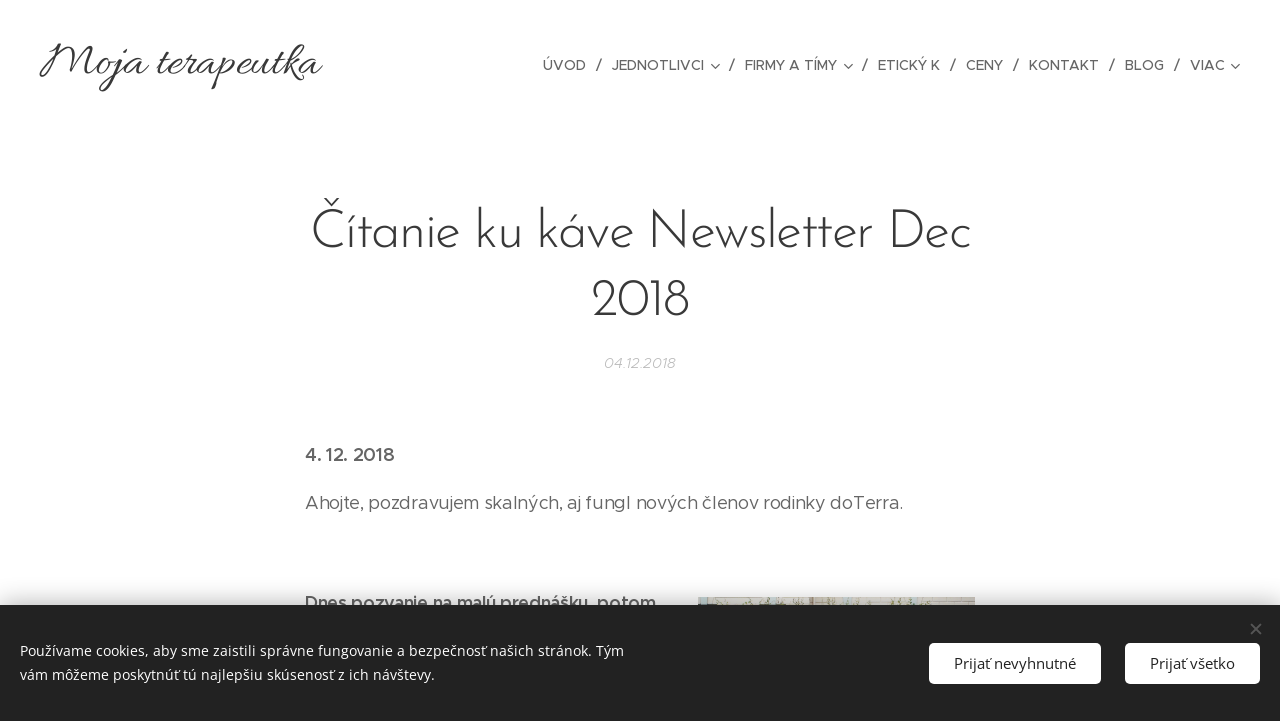

--- FILE ---
content_type: text/html; charset=UTF-8
request_url: https://www.mojaterapeutka.sk/l/newsletter-dec-2018/
body_size: 30593
content:
<!DOCTYPE html>
<html class="no-js" prefix="og: https://ogp.me/ns#" lang="sk">
<head><link rel="preconnect" href="https://duyn491kcolsw.cloudfront.net" crossorigin><link rel="preconnect" href="https://fonts.gstatic.com" crossorigin><meta charset="utf-8"><link rel="shortcut icon" href="https://duyn491kcolsw.cloudfront.net/files/0u/0u7/0u7xd5.ico?ph=a6fc916a3f"><link rel="apple-touch-icon" href="https://duyn491kcolsw.cloudfront.net/files/0u/0u7/0u7xd5.ico?ph=a6fc916a3f"><link rel="icon" href="https://duyn491kcolsw.cloudfront.net/files/0u/0u7/0u7xd5.ico?ph=a6fc916a3f">
    <meta http-equiv="X-UA-Compatible" content="IE=edge">
    <title>Čítanie ku káve Newsletter Dec 2018 :: Moja-terapeutka-sk</title>
    <meta name="viewport" content="width=device-width,initial-scale=1">
    <meta name="msapplication-tap-highlight" content="no">
    
    <link href="https://duyn491kcolsw.cloudfront.net/files/0r/0rk/0rklmm.css?ph=a6fc916a3f" media="print" rel="stylesheet">
    <link href="https://duyn491kcolsw.cloudfront.net/files/2e/2e5/2e5qgh.css?ph=a6fc916a3f" media="screen and (min-width:100000em)" rel="stylesheet" data-type="cq" disabled>
    <link rel="stylesheet" href="https://duyn491kcolsw.cloudfront.net/files/41/41k/41kc5i.css?ph=a6fc916a3f"><link rel="stylesheet" href="https://duyn491kcolsw.cloudfront.net/files/3b/3b2/3b2e8e.css?ph=a6fc916a3f" media="screen and (min-width:37.5em)"><link rel="stylesheet" href="https://duyn491kcolsw.cloudfront.net/files/2v/2vp/2vpyx8.css?ph=a6fc916a3f" data-wnd_color_scheme_file=""><link rel="stylesheet" href="https://duyn491kcolsw.cloudfront.net/files/34/34q/34qmjb.css?ph=a6fc916a3f" data-wnd_color_scheme_desktop_file="" media="screen and (min-width:37.5em)" disabled=""><link rel="stylesheet" href="https://duyn491kcolsw.cloudfront.net/files/08/08a/08aazj.css?ph=a6fc916a3f" data-wnd_additive_color_file=""><link rel="stylesheet" href="https://duyn491kcolsw.cloudfront.net/files/1p/1pz/1pz926.css?ph=a6fc916a3f" data-wnd_typography_file=""><link rel="stylesheet" href="https://duyn491kcolsw.cloudfront.net/files/1q/1qi/1qidly.css?ph=a6fc916a3f" data-wnd_typography_desktop_file="" media="screen and (min-width:37.5em)" disabled=""><script>(()=>{let e=!1;const t=()=>{if(!e&&window.innerWidth>=600){for(let e=0,t=document.querySelectorAll('head > link[href*="css"][media="screen and (min-width:37.5em)"]');e<t.length;e++)t[e].removeAttribute("disabled");e=!0}};t(),window.addEventListener("resize",t),"container"in document.documentElement.style||fetch(document.querySelector('head > link[data-type="cq"]').getAttribute("href")).then((e=>{e.text().then((e=>{const t=document.createElement("style");document.head.appendChild(t),t.appendChild(document.createTextNode(e)),import("https://duyn491kcolsw.cloudfront.net/client/js.polyfill/container-query-polyfill.modern.js").then((()=>{let e=setInterval((function(){document.body&&(document.body.classList.add("cq-polyfill-loaded"),clearInterval(e))}),100)}))}))}))})()</script>
<link rel="preload stylesheet" href="https://duyn491kcolsw.cloudfront.net/files/2m/2m8/2m8msc.css?ph=a6fc916a3f" as="style"><meta name="description" content="Ahojte, pozdravujem skalných, aj fungl nových členov rodinky doTerra."><meta name="keywords" content=""><meta name="generator" content="Webnode 2"><meta name="apple-mobile-web-app-capable" content="no"><meta name="apple-mobile-web-app-status-bar-style" content="black"><meta name="format-detection" content="telephone=no">



<meta property="og:url" content="https://mojaterapeutka.sk/l/newsletter-dec-2018/"><meta property="og:title" content="Čítanie ku káve Newsletter Dec 2018 :: Moja-terapeutka-sk"><meta property="og:type" content="article"><meta property="og:description" content="Ahojte, pozdravujem skalných, aj fungl nových členov rodinky doTerra."><meta property="og:site_name" content="Moja-terapeutka-sk"><meta property="og:image" content="https://duyn491kcolsw.cloudfront.net/files/1i/1iz/700/1izzvu.jpg?ph=a6fc916a3f"><meta property="og:article:published_time" content="2018-12-04T00:00:00+0100"><meta property="fb:app_id" content="225951590755638"><meta name="robots" content="index,follow"><link rel="canonical" href="https://www.mojaterapeutka.sk/l/newsletter-dec-2018/"><script>window.checkAndChangeSvgColor=function(c){try{var a=document.getElementById(c);if(a){c=[["border","borderColor"],["outline","outlineColor"],["color","color"]];for(var h,b,d,f=[],e=0,m=c.length;e<m;e++)if(h=window.getComputedStyle(a)[c[e][1]].replace(/\s/g,"").match(/^rgb[a]?\(([0-9]{1,3}),([0-9]{1,3}),([0-9]{1,3})/i)){b="";for(var g=1;3>=g;g++)b+=("0"+parseInt(h[g],10).toString(16)).slice(-2);"0"===b.charAt(0)&&(d=parseInt(b.substr(0,2),16),d=Math.max(16,d),b=d.toString(16)+b.slice(-4));f.push(c[e][0]+"="+b)}if(f.length){var k=a.getAttribute("data-src"),l=k+(0>k.indexOf("?")?"?":"&")+f.join("&");a.src!=l&&(a.src=l,a.outerHTML=a.outerHTML)}}}catch(n){}};</script></head>
<body class="l wt-blogpost ac-h ac-i ac-n l-default l-d-none b-btn-sq b-btn-s-l b-btn-dn b-btn-bw-1 img-d-n img-t-o img-h-z line-solid b-e-ds lbox-d c-s-n hn-tbg  wnd-fe"><noscript>
				<iframe
				 src="https://www.googletagmanager.com/ns.html?id=GTM-542MMSL"
				 height="0"
				 width="0"
				 style="display:none;visibility:hidden"
				 >
				 </iframe>
			</noscript>

<div class="wnd-page l-page cs-gray ac-violet t-t-fs-m t-t-fw-m t-t-sp-n t-t-d-n t-s-fs-s t-s-fw-m t-s-sp-n t-s-d-n t-p-fs-m t-p-fw-m t-p-sp-n t-h-fs-s t-h-fw-s t-h-sp-n t-bq-fs-m t-bq-fw-m t-bq-sp-n t-bq-d-q t-btn-fw-l t-nav-fw-l t-pd-fw-l t-nav-tt-u">
    <div class="l-w t cf t-29">
        <div class="l-bg cf">
            <div class="s-bg-l">
                
                
            </div>
        </div>
        <header class="l-h cf">
            <div class="sw cf">
	<div class="sw-c cf"><section data-space="true" class="s s-hn s-hn-default wnd-mt-classic wnd-na-c logo-classic sc-none   wnd-w-wide wnd-nh-l hn-no-bg sc-w menu-delimiters-slash">
	<div class="s-w">
		<div class="s-o">

			<div class="s-bg">
                <div class="s-bg-l">
                    
                    
                </div>
			</div>

			<div class="h-w h-f wnd-fixed">

				<div class="n-l">
					<div class="s-c menu-nav">
						<div class="logo-block">
							<div class="b b-l logo logo-default logo-nb allura wnd-logo-with-text logo-25 b-ls-l">
	<div class="b-l-c logo-content">
		<a class="b-l-link logo-link" href="/home/">

			

			

			<div class="b-l-br logo-br"></div>

			<div class="b-l-text logo-text-wrapper">
				<div class="b-l-text-w logo-text">
					<span class="b-l-text-c logo-text-cell"><font><span style="font-size: 200%;">Moja </span><font style="font-size: 190%;">terapeutka&nbsp;</font></font></span>
				</div>
			</div>

		</a>
	</div>
</div>
						</div>

						<div id="menu-slider">
							<div id="menu-block">
								<nav id="menu"><div class="menu-font menu-wrapper">
	<a href="#" class="menu-close" rel="nofollow" title="Close Menu"></a>
	<ul role="menubar" aria-label="Menu" class="level-1">
		<li role="none" class="wnd-homepage">
			<a class="menu-item" role="menuitem" href="/home/"><span class="menu-item-text">Úvod</span></a>
			
		</li><li role="none" class="wnd-with-submenu">
			<a class="menu-item" role="menuitem" href="/individualne-stretnutie/"><span class="menu-item-text">Jednotlivci</span></a>
			<ul role="menubar" aria-label="Menu" class="level-2">
		<li role="none" class="wnd-with-submenu">
			<a class="menu-item" role="menuitem" href="/co-je-to-cesta-podla-brandon-bays/"><span class="menu-item-text">Metóda CESTA</span></a>
			<ul role="menubar" aria-label="Menu" class="level-3">
		<li role="none">
			<a class="menu-item" role="menuitem" href="/ako-to-prebieha/"><span class="menu-item-text">Cesta: Ako prebieha proces</span></a>
			
		</li><li role="none">
			<a class="menu-item" role="menuitem" href="/ako-sa-pripravit/"><span class="menu-item-text">Cesta: Ako sa pripraviť a čo potom</span></a>
			
		</li>
	</ul>
		</li><li role="none">
			<a class="menu-item" role="menuitem" href="/vztahove-vecery/"><span class="menu-item-text">Vzťahové večery v Bratislave</span></a>
			
		</li><li role="none">
			<a class="menu-item" role="menuitem" href="/vecery-bdelej-pritomnosti/"><span class="menu-item-text">Večery bdelej prítomnosti</span></a>
			
		</li><li role="none">
			<a class="menu-item" role="menuitem" href="/seminare/"><span class="menu-item-text">AHA! Semináre</span></a>
			
		</li><li role="none">
			<a class="menu-item" role="menuitem" href="/individualne-kurzy-a-konzultacie/"><span class="menu-item-text">Individuálna príprava: komunikácia, prezentácia</span></a>
			
		</li><li role="none">
			<a class="menu-item" role="menuitem" href="/partnerske-vztahy/"><span class="menu-item-text">Pre páry</span></a>
			
		</li>
	</ul>
		</li><li role="none" class="wnd-with-submenu">
			<a class="menu-item" role="menuitem" href="/pre-firmy/"><span class="menu-item-text">Firmy a tímy</span></a>
			<ul role="menubar" aria-label="Menu" class="level-2">
		<li role="none">
			<a class="menu-item" role="menuitem" href="/empowerment/"><span class="menu-item-text">EMPOWERMENT</span></a>
			
		</li><li role="none">
			<a class="menu-item" role="menuitem" href="/prezentacne-zrucnosti/"><span class="menu-item-text">Prezentačné zručnosti</span></a>
			
		</li><li role="none">
			<a class="menu-item" role="menuitem" href="/obchodna-komunikacia/"><span class="menu-item-text">Obchodná komunikácia</span></a>
			
		</li><li role="none">
			<a class="menu-item" role="menuitem" href="/vztahova-inteligencia/"><span class="menu-item-text">Vzťahová inteligencia</span></a>
			
		</li><li role="none">
			<a class="menu-item" role="menuitem" href="/treningy-komunikacie/"><span class="menu-item-text">Tréningy komunikácie</span></a>
			
		</li><li role="none">
			<a class="menu-item" role="menuitem" href="/oslobodenie-od-vnutornych-saboterov/"><span class="menu-item-text">Liečenie vnútorných sabotérov</span></a>
			
		</li>
	</ul>
		</li><li role="none">
			<a class="menu-item" role="menuitem" href="/eticky-kodex/"><span class="menu-item-text">Etický k</span></a>
			
		</li><li role="none">
			<a class="menu-item" role="menuitem" href="/cennik/"><span class="menu-item-text">Ceny</span></a>
			
		</li><li role="none">
			<a class="menu-item" role="menuitem" href="/kontakt/"><span class="menu-item-text">Kontakt</span></a>
			
		</li><li role="none">
			<a class="menu-item" role="menuitem" href="/blog/"><span class="menu-item-text">Blog</span></a>
			
		</li><li role="none" class="wnd-with-submenu">
			<a class="menu-item" role="menuitem" href="/aromaterapia/"><span class="menu-item-text">Aromaterapia</span></a>
			<ul role="menubar" aria-label="Menu" class="level-2">
		<li role="none" class="wnd-active-path">
			<a class="menu-item" role="menuitem" href="/citanie-o-aromaterapii/"><span class="menu-item-text">Čítanie o aromaterapii</span></a>
			
		</li><li role="none">
			<a class="menu-item" role="menuitem" href="/newslettre/"><span class="menu-item-text">Voňavé newslettre</span></a>
			
		</li><li role="none" class="wnd-with-submenu">
			<a class="menu-item" role="menuitem" href="/doterra-podnikanie/"><span class="menu-item-text">doTerra podnikanie</span></a>
			<ul role="menubar" aria-label="Menu" class="level-3">
		<li role="none">
			<a class="menu-item" role="menuitem" href="/doterra-biznis-blog/"><span class="menu-item-text">doTerra biznis blog</span></a>
			
		</li><li role="none">
			<a class="menu-item" role="menuitem" href="/doterra-na-fb/"><span class="menu-item-text">doTerra na Fb</span></a>
			
		</li>
	</ul>
		</li>
	</ul>
		</li><li role="none" class="wnd-with-submenu">
			<a class="menu-item" role="menuitem" href="/informacie/"><span class="menu-item-text">Na čítanie</span></a>
			<ul role="menubar" aria-label="Menu" class="level-2">
		<li role="none">
			<a class="menu-item" role="menuitem" href="/o-mne/"><span class="menu-item-text">O mne</span></a>
			
		</li><li role="none">
			<a class="menu-item" role="menuitem" href="/referencie/"><span class="menu-item-text">Referencie</span></a>
			
		</li><li role="none">
			<a class="menu-item" role="menuitem" href="/pytate-sa/"><span class="menu-item-text">Pýtate sa</span></a>
			
		</li><li role="none">
			<a class="menu-item" role="menuitem" href="/pre-mojich-studentov/"><span class="menu-item-text">Pre mojich študentov</span></a>
			
		</li><li role="none">
			<a class="menu-item" role="menuitem" href="/fotogaleria/"><span class="menu-item-text">Fotogaléria</span></a>
			
		</li><li role="none">
			<a class="menu-item" role="menuitem" href="/spravodaj/"><span class="menu-item-text">Novinky a tipy - spravodaj</span></a>
			
		</li><li role="none">
			<a class="menu-item" role="menuitem" href="/najcastejsie-problemy/"><span class="menu-item-text">Najčastejšie problémy</span></a>
			
		</li><li role="none">
			<a class="menu-item" role="menuitem" href="/media/"><span class="menu-item-text">Médiá</span></a>
			
		</li><li role="none">
			<a class="menu-item" role="menuitem" href="/texty/"><span class="menu-item-text">TEXTY</span></a>
			
		</li><li role="none">
			<a class="menu-item" role="menuitem" href="/literatura-clanky-prednasky/"><span class="menu-item-text">Literatúra, články, prednášky</span></a>
			
		</li><li role="none">
			<a class="menu-item" role="menuitem" href="/hudba/"><span class="menu-item-text">HUDBA</span></a>
			
		</li><li role="none" class="wnd-with-submenu">
			<a class="menu-item" role="menuitem" href="/recepty/"><span class="menu-item-text">Recepty</span></a>
			<ul role="menubar" aria-label="Menu" class="level-3">
		<li role="none">
			<a class="menu-item" role="menuitem" href="/zelene-smoothies/"><span class="menu-item-text">Zelené smoothies</span></a>
			
		</li><li role="none">
			<a class="menu-item" role="menuitem" href="/bazova-malinovka/"><span class="menu-item-text">Bazová malinovka</span></a>
			
		</li><li role="none">
			<a class="menu-item" role="menuitem" href="/makove-mlieko/"><span class="menu-item-text">Makové mlieko</span></a>
			
		</li><li role="none">
			<a class="menu-item" role="menuitem" href="/sunka-v-aspiku/"><span class="menu-item-text">Šunka v aspiku</span></a>
			
		</li>
	</ul>
		</li><li role="none">
			<a class="menu-item" role="menuitem" href="/stranka-na-www-brandonbays-sk/"><span class="menu-item-text">Stránka na www.brandonbays.sk</span></a>
			
		</li>
	</ul>
		</li><li role="none">
			<a class="menu-item" role="menuitem" href="/fakturacne-udaje/"><span class="menu-item-text">Fakturačné údaje</span></a>
			
		</li><li role="none">
			<a class="menu-item" role="menuitem" href="/zdenkin-santiago-kolac/"><span class="menu-item-text">Zdenkin SANTIAGO koláč</span></a>
			
		</li><li role="none">
			<a class="menu-item" role="menuitem" href="/magda/"><span class="menu-item-text">MAGDA</span></a>
			
		</li><li role="none">
			<a class="menu-item" role="menuitem" href="/narcis/"><span class="menu-item-text">Narcis</span></a>
			
		</li>
	</ul>
	<span class="more-text">Viac</span>
</div></nav>
							</div>
						</div>

						<div class="cart-and-mobile">
							
							

							<div id="menu-mobile">
								<a href="#" id="menu-submit"><span></span>Menu</a>
							</div>
						</div>

					</div>
				</div>

			</div>

		</div>
	</div>
</section></div>
</div>
        </header>
        <main class="l-m cf">
            <div class="sw cf">
	<div class="sw-c cf"><section data-space="true" class="s s-hm s-hm-bdh s-bdh cf sc-w   wnd-w-narrow wnd-s-normal wnd-h-auto wnd-nh-l wnd-p-cc hn-no-bg hn-default">
    <div class="s-w cf">
	    <div class="s-o cf">
	        <div class="s-bg cf">
                <div class="s-bg-l">
                    
                    
                </div>
	        </div>
	        <div class="h-c s-c cf">
		        <div class="s-bdh-c b b-s-l b-s-r b-cs cf">
			        <div class="s-bdh-w">
			            <h1 class="s-bdh-t"><div class="ld">
	<span class="ld-c">Čítanie ku káve Newsletter Dec 2018</span>
</div></h1>
			            <span class="s-bdh-d"><div class="ld">
	<span class="ld-c">04.12.2018</span>
</div></span>
			        </div>
		        </div>
	        </div>
	    </div>
    </div>
</section><section class="s s-basic cf sc-w   wnd-w-narrow wnd-s-normal wnd-h-auto" data-wnd_brightness="0" data-wnd_last_section>
	<div class="s-w cf">
		<div class="s-o s-fs cf">
			<div class="s-bg cf">
				<div class="s-bg-l">
                    
					
				</div>
			</div>
			<div class="s-c s-fs cf">
				<div class="ez cf wnd-no-cols">
	<div class="ez-c"><div class="b b-text cf">
	<div class="b-c b-text-c b-s b-s-t60 b-s-b60 b-cs cf"><p id="wnd_TextBlock_432256_inner_0" data-wnd_is_separable="1" data-wnd_separable_index="0" data-wnd_separable_id="wnd_TextBlock_432256"><b>4. 12. 2018</b></p><p id="wnd_TextBlock_432256_inner_1" data-wnd_is_separable="1" data-wnd_separable_index="1" data-wnd_separable_id="wnd_TextBlock_432256">Ahojte, pozdravujem skalných, aj fungl nových členov rodinky doTerra.&nbsp;</p><br></div>
</div><div class="b-img b-img-default b b-s cf wnd-orientation-landscape wnd-type-image wnd-float-right img-s-n" style="margin-left:0;margin-right:0;float:right;clear:both;width:33%;" id="wnd_ImageBlock_80915">
	<div class="b-img-w">
		<div class="b-img-c" style="padding-bottom:56.25%;text-align:center;">
            <picture><source type="image/jpeg" srcset="https://duyn491kcolsw.cloudfront.net/files/1i/1iz/450/1izzvu.jpg?ph=a6fc916a3f 450w, https://duyn491kcolsw.cloudfront.net/files/1i/1iz/700/1izzvu.jpg?ph=a6fc916a3f 700w, https://duyn491kcolsw.cloudfront.net/files/1i/1iz/1izzvu.jpg?ph=a6fc916a3f 1920w" sizes="100vw" ><img id="wnd_ImageBlock_80915_img" src="https://duyn491kcolsw.cloudfront.net/files/1i/1iz/1izzvu.jpg?ph=a6fc916a3f" alt="" width="1920" height="1080" loading="lazy" style="top:0%;left:0%;width:100%;height:100%;position:absolute;" ></picture>
			</div>
		
	</div>
</div><div class="b b-text cf">
	<div class="b-c b-text-c b-s b-s-t60 b-s-b60 b-cs cf"><p id="wnd_TextBlock_432256_inner_2" data-wnd_is_separable="1" data-wnd_separable_index="2" data-wnd_separable_id="wnd_TextBlock_432256"><strong>Dnes pozvanie na malú prednášku, potom o tradičnej Vianočnej akcii na Kadidlo, pár tipov na Vianočné darčeky, pár poznámok k systému (pýtate sa) a na záver pozvánka na Srí Lanku.</strong></p><h1 id="wnd_TextBlock_432256_inner_3" data-wnd_is_separable="1" data-wnd_separable_index="3" data-wnd_separable_id="wnd_TextBlock_432256"><font class="wnd-font-size-80">Voňavá lekárnička - prednáška</font></h1><p id="wnd_TextBlock_432256_inner_4" data-wnd_is_separable="1" data-wnd_separable_index="4" data-wnd_separable_id="wnd_TextBlock_432256"><strong>Všetci vy, aj vaši priatelia, ktorí možno začínajú používať esenciálne oleje, ste pozvaní na moju malú prednášku Voňavá lekránička, budúci utorok, 11. 12. o 18:00 do kníhkupectva a predajne Via Natura na Krížnej/Trnavskom mýte. Bližšie informácie TU.</strong></p><p id="wnd_TextBlock_432256_inner_5" data-wnd_is_separable="1" data-wnd_separable_index="5" data-wnd_separable_id="wnd_TextBlock_432256"><font class="wsw-36">Každomesačná akcia: <b>Kto si kúpi do 15-teho v mesiaci za 125 bodov, dostane ako prémiu 15 ml olej Holiday Joy</b> a takú malú keramickú doštičku, kam sa to môže kvapkať a odtiaľ sa olejček odparuje. Veľmi príjemná vianočná vôňa, mám od vlani, už nám rozvoniava.</font>&nbsp;</p><h1 id="wnd_TextBlock_432256_inner_6" data-wnd_is_separable="1" data-wnd_separable_index="6" data-wnd_separable_id="wnd_TextBlock_432256"><font class="wnd-font-size-80">Kadidlo</font></h1><p id="wnd_TextBlock_432256_inner_7" data-wnd_is_separable="1" data-wnd_separable_index="7" data-wnd_separable_id="wnd_TextBlock_432256">Kto si v období 1. - 31. decembra objedná produkty za 200 PV (bodov) a viac, dostane kadidlo 15ml. Veľkoobchodná cena kadidla je 72 €, maloobchodná 96 €. To je vec, na ktorú sa vždy tešíme a oplatí sa popýtať priateľov a rodiny, čo z doTerra potrebujú, aby sme spolu vytvorili tých 200 bodov. Horný limit je 4 kadidlá, ja budem mať tohto roku asi tri.Kadidlo pôsobí silne protizápalovo, preto je podľa vedcov nádejou pri liečení astmy, reumatoidnej artritídy či atopickej dermatidídy  Oddávna je považované za všeliek, na fyzickej aj psychickej úrovni. Pomáha pri šoku, smútku, depresii. Pomáha pri meditácii, hojí rany (napr. pri cukrovke), vyhladzuje vrásky. Existujú hypotézy, že pomáha pri onkologických ochoreniach, ešte to nemám poriadne naštudované, či je to aj vedecky overené.</p><h1 id="wnd_TextBlock_432256_inner_8" data-wnd_is_separable="1" data-wnd_separable_index="8" data-wnd_separable_id="wnd_TextBlock_432256"><font class="wnd-font-size-60">Tip na darček č. 1: 10 x 5ml pomaranč</font>&nbsp;</h1><p id="wnd_TextBlock_432256_inner_9" data-wnd_is_separable="1" data-wnd_separable_index="9" data-wnd_separable_id="wnd_TextBlock_432256"><strong></strong>Registrovaní zaplatia len čosi vyše 2 € za 5 ml fľaštičku!</p><p id="wnd_TextBlock_432256_inner_10" data-wnd_is_separable="1" data-wnd_separable_index="10" data-wnd_separable_id="wnd_TextBlock_432256">Ja obvykle jednu sadu rozdám ako hodnotné vianočné darčeky a druhú spotrebujem do pol roka. Pozor, otvorený pomaranč má trvanlivosť 1 rok.Pomaranč pomáha vnútorne na zlepšenie trávenia, zvonka je jeden z najrýchlejších napravovačov nálady! Kvapnite si do dlane, poľúchajte dlane o seba a strčte medzi ne nos. No? že je vám lepšie? Pomaranč nosím stále v kabelke, jedna fľaštička ma čaká v aute, ďalšia v práci a tretia doma v knižnici, aby bola poruke. Pomaranč zlepší aj akúkoľvek zmes, ktorú dáte do difúzera. Tento balík nájdete pod "Class Kit". Prídu vám k nemu aj časopisy Living, fajn čítanie. <br></p><h1 id="wnd_TextBlock_432256_inner_11" data-wnd_is_separable="1" data-wnd_separable_index="11" data-wnd_separable_id="wnd_TextBlock_432256"><font class="wnd-font-size-70">Tip na darček č. 2: On Guard 15 ml</font></h1><p id="wnd_TextBlock_432256_inner_12" data-wnd_is_separable="1" data-wnd_separable_index="12" data-wnd_separable_id="wnd_TextBlock_432256"></p><p id="wnd_TextBlock_432256_inner_13" data-wnd_is_separable="1" data-wnd_separable_index="13" data-wnd_separable_id="wnd_TextBlock_432256">On Guard je mocná dezinfekčná vec so skvelou vlastnosťou: ničí nepriateľské baktérie, ale tie naše, užitočné, nepoškodí - veď je to len účinne skombinovaná zmes korenín. Užívajte vnútorne v kapsuli alebo lyžičke medu, natierajte na chodidlá, difúzujte - vzduch nielen vyčistíte, ale aj vianočne navoniate. Veľkoobchodná cena s dph: 36 €, Maloobchodná cena 48€.<br></p><h1 id="wnd_TextBlock_432256_inner_14" data-wnd_is_separable="1" data-wnd_separable_index="14" data-wnd_separable_id="wnd_TextBlock_432256"><font class="wnd-font-size-70">Tip na darček č. 3: Difúzer Lumo&nbsp;</font></h1><p id="wnd_TextBlock_432256_inner_15" data-wnd_is_separable="1" data-wnd_separable_index="15" data-wnd_separable_id="wnd_TextBlock_432256"></p><p id="wnd_TextBlock_432256_inner_16" data-wnd_is_separable="1" data-wnd_separable_index="16" data-wnd_separable_id="wnd_TextBlock_432256">Lumo je nový difúzer. Má kapacitu ešte vyššiu a je lacnejší ako Lotus a môžete ho chytiť do jednej ruky a premiestniť, nie ako Petal. Keď chcete darovať niečo, čo bude mať dlhodobo zmysel, kúpte kvalitný difúzer a 2-3 oleje. Mám ho už doma a odporúčam. VOC: 77 €, MOC: 102 €.<br></p><h1 id="wnd_TextBlock_432256_inner_17" data-wnd_is_separable="1" data-wnd_separable_index="17" data-wnd_separable_id="wnd_TextBlock_432256"><font class="wnd-font-size-70">Tip na darček č. 4: LifeLong Vitality</font></h1><p id="wnd_TextBlock_432256_inner_18" data-wnd_is_separable="1" data-wnd_separable_index="18" data-wnd_separable_id="wnd_TextBlock_432256"></p><p id="wnd_TextBlock_432256_inner_19" data-wnd_is_separable="1" data-wnd_separable_index="19" data-wnd_separable_id="wnd_TextBlock_432256">Možno tento rok budete chcieť zabudnúť na syntetické vitamínové komplexy pre svoju polovičku či rodičov a obrátite sa na dlhodobo užívateľný prírodný komplex LifeLong Vitality (LLV). Dávajú k nemu záruku: ak sa vám do 30 dní užívania plnej dávky nezlepší pocit z vlastného zdravia, vrátia vám cenu. <br></p><h1 id="wnd_TextBlock_432256_inner_20" data-wnd_is_separable="1" data-wnd_separable_index="20" data-wnd_separable_id="wnd_TextBlock_432256"><font class="wnd-font-size-70">Tip na darček č. 5: Family essentials (rodinné nevyhnutnosti)</font></h1><p id="wnd_TextBlock_432256_inner_21" data-wnd_is_separable="1" data-wnd_separable_index="21" data-wnd_separable_id="wnd_TextBlock_432256"></p><p id="wnd_TextBlock_432256_inner_22" data-wnd_is_separable="1" data-wnd_separable_index="22" data-wnd_separable_id="wnd_TextBlock_432256">Desať najdôležitejších olejov pre rodinu, s ktorými si pomôžete takmer pri všetkých bežných ťažkostiach (prechladnutie, únava, koncentrácia, trávenie, horúčka, svalovica, kinetóza, kašeľ, posilnenie imunity, poranenia, popálenie, nespavosť, stres, nálada). Tento balík sa dá použiť aj na registráciu - nemusí sa potom platiť 24€ a tak je dobrým začiatkom pre rodinu v prírodnej starostlivosti o zdravie - ozvite sa, s registráciou rada pomôžem.&nbsp;</p><p id="wnd_TextBlock_432256_inner_23" data-wnd_is_separable="1" data-wnd_separable_index="23" data-wnd_separable_id="wnd_TextBlock_432256"><br></p><h1 id="wnd_TextBlock_432256_inner_24" data-wnd_is_separable="1" data-wnd_separable_index="24" data-wnd_separable_id="wnd_TextBlock_432256"><font class="wnd-font-size-50"><b>Tip na darček č. 6: Vianočné kolekcie doTerra</b></font>&nbsp;</h1><p id="wnd_TextBlock_432256_inner_25" data-wnd_is_separable="1" data-wnd_separable_index="25" data-wnd_separable_id="wnd_TextBlock_432256"></p><p id="wnd_TextBlock_432256_inner_26" data-wnd_is_separable="1" data-wnd_separable_index="26" data-wnd_separable_id="wnd_TextBlock_432256">Ešte tam zostalo dosť veľa pekných vecí, ja mám objednanú sadu na výrobu kúpeľovej bomby, puzdro na oleje a doma mám Personal essentials collection. Je tam aj zaujímavý jeden <strong>detský a jeden dospelácky (oba rovnaká cena s dph 48,60/63,20€) difúzer,</strong> čo sú len v dočasnej ponuke. Celý katalóg nájdete tu, v e-shope potom pod "special offers" - "špeciálna ponuka". <br></p><h1 id="wnd_TextBlock_432256_inner_27" data-wnd_is_separable="1" data-wnd_separable_index="27" data-wnd_separable_id="wnd_TextBlock_432256"><font class="wnd-font-size-80">Užitočné linky</font></h1><p id="wnd_TextBlock_432256_inner_28" data-wnd_is_separable="1" data-wnd_separable_index="28" data-wnd_separable_id="wnd_TextBlock_432256"></p><ul id="wnd_TextBlock_432256_inner_29" data-wnd_is_separable="1" data-wnd_separable_index="29" data-wnd_separable_id="wnd_TextBlock_432256"><li>Začala som tvoriť stránku o aromaterapii: www.mojaterapeutka.sk/aromaterapia. Nájdete tam najdôležitejšie odkazy a prvých osem blogových článkov o použití olejov.&nbsp;<br></li><li><a href="#">Aktuálny cenník všetkých produktov nájdete tu.&nbsp;<br></a></li><li href="https://media.doterra.com/sk/sk/forms/slovakia-price-list-with-vat.pdf?utm_source=newsletter&amp;utm_medium=email&amp;utm_campaign=campaign&amp;utm_content=campaign" target="_blank">Dobré rady a prebiehajúce akcie nájdete v skupinách na Facebooku: <a href="https://www.facebook.com/groups/280844672703703/" target="_blank">Terra Mia</a> a <a href="https://www.facebook.com/search/top/?q=esenci%C3%A1lne%20oleje%20-%20skupina%20pre%20doterra%20%C4%8Dlenov&amp;epa=SEARCH_BOX" target="_blank">Doterra Esenciálne oleje.</a><br></li><li>Oficiálny blog o vedeckých poznatkoch o éterických olejoch: <a href="https://www.doterra.com/US/en/blog-science" target="_blank">https://www.doterra.com/US/en/blog-science</a></li></ul><p id="wnd_TextBlock_432256_inner_30" data-wnd_is_separable="1" data-wnd_separable_index="30" data-wnd_separable_id="wnd_TextBlock_432256"><strong>Ako som písala minule, začala som sa venovať doTerra aj podnikateľsky, čo znamená, že registrujem nových členov a starám sa o tých, ktorí sa v mojej časti štruktúry zaregistrovali. Ak niečo potrebujete, alebo máte otázku, volajte, píšte! </strong><br></p><h1 id="wnd_TextBlock_432256_inner_31" data-wnd_is_separable="1" data-wnd_separable_index="31" data-wnd_separable_id="wnd_TextBlock_432256">Pýtate sa</h1><ul id="wnd_TextBlock_432256_inner_32" data-wnd_is_separable="1" data-wnd_separable_index="32" data-wnd_separable_id="wnd_TextBlock_432256"><li><strong>Musím objednávať pravidelne? </strong>Nemusíte. No ak napr. chcete pravidelne užívať LLV (alebo mulťáky pre svoje deti), alebo zopár mesiacov si budovať domácu lekárničku, oplatí sa prihlásiť do vernostného programu (LRP), máte hneď od začiatku 10% zľavu z veľkoobchodnej ceny a tá zľava rastie - po 13 mesiacoch kupujete na úrovni Veľkoobchodná cena mínus 30% (tá zľava sa zobrazuje v produktových bodoch, za ktoré hocikedy v nasledujúcej objednávke nakúpite). <br></li><li><strong>Môžem predávať za veľkoobchodné ceny?</strong> Prečo by ste to robili? Máte prácu s objednávaním a odovzdávaním, isto sa vás daná osoba všeličo aj spýta - dávate konzultáciu - zaslúžite si predať za maloobchodnú cenu. Okrem toho by ste tým porušili etický kódex. Určite ponúknite každému záujemcovi registráciu - za 24€+poštovné získa poradenstvo a veľkoobchodnú cenu (ak si kúpi registračný balíček, nepatí tých 24 €). Ak nechce, alebo ešte neprišiel jeho čas, potom nakupuje za maloobchodné ceny.  <br></li><li><strong>Sú oleje bezpečné aj pre deti? Môžu niekedy uškodiť?</strong> Pozrite si moje články o bezpečnom používaní olejov a aromaterapii pre deti. Stavím sa, že tam nájdete viacero nových informácií. Aj pre mňa boli, keď som ten článok písala. Zrolujte na tejto stránke dolu na okrúhle tlačidlá: www.mojaterapeutka.sk/aromaterapia<br></li></ul><h1 id="wnd_TextBlock_432256_inner_33" data-wnd_is_separable="1" data-wnd_separable_index="33" data-wnd_separable_id="wnd_TextBlock_432256"><font class="wnd-font-size-70">AHA SRÍ LANKA</font></h1><p id="wnd_TextBlock_432256_inner_34" data-wnd_is_separable="1" data-wnd_separable_index="34" data-wnd_separable_id="wnd_TextBlock_432256">Toto je ponuka z mojich iných aktivít.</p><p id="wnd_TextBlock_432256_inner_35" data-wnd_is_separable="1" data-wnd_separable_index="35" data-wnd_separable_id="wnd_TextBlock_432256">Už piaty rok podnikáme so štyrmi kolegami - terapeutmi Cesty ozdravné (na telo i dušu) víkendy a skupinové výlety. Najbližšia ideme v marci 2019 na Srí Lanku. Budeme spoznávať krásy krajiny, ľudí a prírody v tejto upokojujúcej, inšpiratívnej krajine, ale budeme mať dostatok času na oddych a objavovanie krás v sebe - ktoré sme možno ešte nepoznali. Tento raz ideme traja terapeuti - Vierka, Irena a Tibor, budeme cvičiť jogu, meditovať, starať sa o seba a objavovať. Pridajte sa k nám! https://www.ahavikend.sk/aha-sri-lanka/<br><strong><br></strong></p><p id="wnd_TextBlock_432256_inner_36" data-wnd_is_separable="1" data-wnd_separable_index="36" data-wnd_separable_id="wnd_TextBlock_432256"></p><h3 id="wnd_TextBlock_432256_inner_37" data-wnd_is_separable="1" data-wnd_separable_index="37" data-wnd_separable_id="wnd_TextBlock_432256"><font class="wsw-38 wnd-font-size-90"><b>Tak, a je to. Ak sa vám tento list zdá užitočný, prosím, prepošlite ho ďalej. </b>Potom som sa neunúvala zbytočne.<b> Prajem vám pevné nervy do vianočných príprav a stále prítomný pokoj na pozadí - vyčarený možno aj vašou obľúbenou prírodnou arómou. A ozvite sa!  </b></font></h3><br><p id="wnd_TextBlock_432256_inner_38" data-wnd_is_separable="1" data-wnd_separable_index="38" data-wnd_separable_id="wnd_TextBlock_432256"></p><p id="wnd_TextBlock_432256_inner_39" data-wnd_is_separable="1" data-wnd_separable_index="39" data-wnd_separable_id="wnd_TextBlock_432256">S úctou / Best regards</p><p id="wnd_TextBlock_432256_inner_40" data-wnd_is_separable="1" data-wnd_separable_index="40" data-wnd_separable_id="wnd_TextBlock_432256"><strong>Irena Ritomská<br></strong><br><font class="wnd-font-size-70">Dale Carnegie® communication, sales and human relations trainer and consultant <br>The Journey Accredited® Practitioner</font></p><p id="wnd_TextBlock_432256_inner_41" data-wnd_is_separable="1" data-wnd_separable_index="41" data-wnd_separable_id="wnd_TextBlock_432256"><font class="wnd-font-size-70">irena.ritomska@gmail.com, +421 903 236 230</font></p><p id="wnd_TextBlock_432256_inner_42" data-wnd_is_separable="1" data-wnd_separable_index="42" data-wnd_separable_id="wnd_TextBlock_432256"><font class="wnd-font-size-70">Individuálne terapie a konzultácie, skupinové semináre: <a href="https://www.mojaterapeutka.sk" target="_blank">www.mojaterapeutka.sk</a></font></p><p id="wnd_TextBlock_432256_inner_43" data-wnd_is_separable="1" data-wnd_separable_index="43" data-wnd_separable_id="wnd_TextBlock_432256"><font class="wnd-font-size-70">Vzťahové večery: <a href="https://www.mojaterapeutka.sk/vztahove-vecery/" target="_blank">https://www.mojaterapeutka.sk/vztahove-vecery/</a></font></p><p id="wnd_TextBlock_432256_inner_44" data-wnd_is_separable="1" data-wnd_separable_index="44" data-wnd_separable_id="wnd_TextBlock_432256"><font class="wnd-font-size-70">Sebapoznávacie víkendy, liečivá dovolenka na Srí Lanke v marci: <a href="http://www.ahavikend.sk" target="_blank">www.ahavikend.sk</a></font></p><p id="wnd_TextBlock_432256_inner_45" data-wnd_is_separable="1" data-wnd_separable_index="45" data-wnd_separable_id="wnd_TextBlock_432256"><font class="wnd-font-size-70">Články a praktické informácie o aromaterapii: <a href="https://www.mojaterapeutka.sk/aromaterapia" target="_blank">www.mojaterapeutka.sk/aromaterapia</a></font></p></div>
</div></div>
</div>
			</div>
		</div>
	</div>
</section></div>
</div>
<div class="s-bdf b-s b-s-t200 b-cs " data-wnd_social_buttons="true">
	<div class="s-bdf-share b-s-b200"><div id="fb-root"></div><script src="https://connect.facebook.net/sk_SK/sdk.js#xfbml=1&amp;version=v5.0&amp;appId=225951590755638&amp;autoLogAppEvents=1" async defer crossorigin="anonymous"></script><div style="margin-right: 20px" class="fb-share-button" data-href="https://www.mojaterapeutka.sk/l/newsletter-dec-2018/" data-layout="button" data-size="large"><a class="fb-xfbml-parse-ignore" target="_blank" href="https://www.facebook.com/sharer/sharer.php?u=https%3A%2F%2Fwww.mojaterapeutka.sk%2Fl%2Fnewsletter-dec-2018%2F&amp;src=sdkpreparse">Share</a></div><a href="https://twitter.com/share" class="twitter-share-button" data-size="large">Tweet</a><script>window.twttr=function(t,e,r){var n,i=t.getElementsByTagName(e)[0],w=window.twttr||{};return t.getElementById(r)?w:((n=t.createElement(e)).id=r,n.src="https://platform.twitter.com/widgets.js",i.parentNode.insertBefore(n,i),w._e=[],w.ready=function(t){w._e.push(t)},w)}(document,"script","twitter-wjs");</script></div>
	<div class="s-bdf-comments"><div id="wnd-fb-comments" class="fb-comments" data-href="https://www.mojaterapeutka.sk/l/newsletter-dec-2018/" data-numposts="5" data-colorscheme="light"></div></div>
	<div class="s-bdf-html"></div>
</div>

        </main>
        <footer class="l-f cf">
            <div class="sw cf">
	<div class="sw-c cf"><section data-wn-border-element="s-f-border" class="s s-f s-f-basic s-f-simple sc-m wnd-background-pattern  wnd-w-narrow wnd-s-higher">
	<div class="s-w">
		<div class="s-o">
			<div class="s-bg">
                <div class="s-bg-l wnd-background-pattern" style="background-image:url('https://duyn491kcolsw.cloudfront.net/files/1s/1ss/1ssz0z.jpg?ph=a6fc916a3f')">
                    
                    
                </div>
			</div>
			<div class="s-c s-f-l-w s-f-border">
				<div class="s-f-l b-s b-s-t0 b-s-b0">
					<div class="s-f-l-c s-f-l-c-first">
						<div class="s-f-cr"><span class="it b link">
	<span class="it-c">© 2025 Irena Ritomská, na ceste :) mojaterapeutka@gmail.com, +421 903 236 230. www.ahavikend.sk</span>
</span></div>
						<div class="s-f-sf">
                            <span class="sf b">
<span class="sf-content sf-c link">Vytvorené službou <a href="http://www.webnode.sk?utm_source=text&amp;utm_medium=footer&amp;utm_campaign=free1&amp;utm_content=wnd2" rel="nofollow" target="_blank">Webnode</a></span>
</span>
                            <span class="sf-cbr link">
    <a href="#" rel="nofollow">Cookies </a>
</span>
                            
                            
                            
                        </div>
					</div>
					<div class="s-f-l-c s-f-l-c-last">
						<div class="s-f-lang lang-select cf">
	
</div>
					</div>
                    <div class="s-f-l-c s-f-l-c-currency">
                        <div class="s-f-ccy ccy-select cf">
	
</div>
                    </div>
				</div>
			</div>
		</div>
	</div>
</section></div>
</div>
        </footer>
    </div>
    
</div>
<section class="cb cb-dark" id="cookiebar" style="display:none;" id="cookiebar" style="display:none;">
	<div class="cb-bar cb-scrollable">
		<div class="cb-bar-c">
			<div class="cb-bar-text">Používame cookies, aby sme zaistili správne fungovanie a bezpečnosť našich stránok. Tým vám môžeme poskytnúť tú najlepšiu skúsenosť z ich návštevy.</div>
			<div class="cb-bar-buttons">
				<button class="cb-button cb-close-basic" data-action="accept-necessary">
					<span class="cb-button-content">Prijať nevyhnutné</span>
				</button>
				<button class="cb-button cb-close-basic" data-action="accept-all">
					<span class="cb-button-content">Prijať všetko</span>
				</button>
				
			</div>
		</div>
        <div class="cb-close cb-close-basic" data-action="accept-necessary"></div>
	</div>

	<div class="cb-popup cb-light close">
		<div class="cb-popup-c">
			<div class="cb-popup-head">
				<h3 class="cb-popup-title">Pokročilé nastavenia</h3>
				<p class="cb-popup-text">Tu môžete upraviť svoje preferencie ohľadom cookies. Nasledujúce kategórie môžete povoliť či zakázať a svoj výber uložiť.</p>
			</div>
			<div class="cb-popup-options cb-scrollable">
				<div class="cb-option">
					<input class="cb-option-input" type="checkbox" id="necessary" name="necessary" readonly="readonly" disabled="disabled" checked="checked">
                    <div class="cb-option-checkbox"></div>
                    <label class="cb-option-label" for="necessary">Nevyhnutné krátkodobé cookies</label>
					<div class="cb-option-text"></div>
				</div>
			</div>
			<div class="cb-popup-footer">
				<button class="cb-button cb-save-popup" data-action="advanced-save">
					<span class="cb-button-content">Uložiť</span>
				</button>
			</div>
			<div class="cb-close cb-close-popup" data-action="close"></div>
		</div>
	</div>
</section>

<script src="https://duyn491kcolsw.cloudfront.net/files/3e/3em/3eml8v.js?ph=a6fc916a3f" crossorigin="anonymous" type="module"></script><script>document.querySelector(".wnd-fe")&&[...document.querySelectorAll(".c")].forEach((e=>{const t=e.querySelector(".b-text:only-child");t&&""===t.querySelector(".b-text-c").innerText&&e.classList.add("column-empty")}))</script>


<script src="https://duyn491kcolsw.cloudfront.net/client.fe/js.compiled/lang.sk.2097.js?ph=a6fc916a3f" crossorigin="anonymous"></script><script src="https://duyn491kcolsw.cloudfront.net/client.fe/js.compiled/compiled.multi.2-2203.js?ph=a6fc916a3f" crossorigin="anonymous"></script><script>var wnd = wnd || {};wnd.$data = {"image_content_items":{"wnd_ThumbnailBlock_47312":{"id":"wnd_ThumbnailBlock_47312","type":"wnd.pc.ThumbnailBlock"},"wnd_Section_default_527064":{"id":"wnd_Section_default_527064","type":"wnd.pc.Section"},"wnd_ImageBlock_80915":{"id":"wnd_ImageBlock_80915","type":"wnd.pc.ImageBlock"},"wnd_LogoBlock_20425":{"id":"wnd_LogoBlock_20425","type":"wnd.pc.LogoBlock"},"wnd_FooterSection_footer_9821":{"id":"wnd_FooterSection_footer_9821","type":"wnd.pc.FooterSection"}},"svg_content_items":{"wnd_ImageBlock_80915":{"id":"wnd_ImageBlock_80915","type":"wnd.pc.ImageBlock"},"wnd_LogoBlock_20425":{"id":"wnd_LogoBlock_20425","type":"wnd.pc.LogoBlock"}},"content_items":[],"eshopSettings":{"ESHOP_SETTINGS_DISPLAY_PRICE_WITHOUT_VAT":false,"ESHOP_SETTINGS_DISPLAY_ADDITIONAL_VAT":false,"ESHOP_SETTINGS_DISPLAY_SHIPPING_COST":false},"project_info":{"isMultilanguage":false,"isMulticurrency":false,"eshop_tax_enabled":"0","country_code":"","contact_state":null,"eshop_tax_type":"VAT","eshop_discounts":false,"graphQLURL":"https:\/\/mojaterapeutka.sk\/servers\/graphql\/","iubendaSettings":{"cookieBarCode":"","cookiePolicyCode":"","privacyPolicyCode":"","termsAndConditionsCode":""}}};</script><script>wnd.$system = {"fileSystemType":"aws_s3","localFilesPath":"https:\/\/www.mojaterapeutka.sk\/_files\/","awsS3FilesPath":"https:\/\/a6fc916a3f.clvaw-cdnwnd.com\/8becb1403ff4e173174dd67b0d19fb54\/","staticFiles":"https:\/\/duyn491kcolsw.cloudfront.net\/files","isCms":false,"staticCDNServers":["https:\/\/duyn491kcolsw.cloudfront.net\/"],"fileUploadAllowExtension":["jpg","jpeg","jfif","png","gif","bmp","ico","svg","webp","tiff","pdf","doc","docx","ppt","pptx","pps","ppsx","odt","xls","xlsx","txt","rtf","mp3","wma","wav","ogg","amr","flac","m4a","3gp","avi","wmv","mov","mpg","mkv","mp4","mpeg","m4v","swf","gpx","stl","csv","xml","txt","dxf","dwg","iges","igs","step","stp"],"maxUserFormFileLimit":4194304,"frontendLanguage":"sk","backendLanguage":"sk","frontendLanguageId":"1","page":{"id":50000001,"identifier":"l","template":{"id":200000365,"styles":{"background":{"default":null},"additiveColor":"ac-violet","scheme":"cs-gray","acHeadings":true,"acIcons":true,"lineStyle":"line-solid","imageTitle":"img-t-o","imageHover":"img-h-z","imageStyle":"img-d-n","buttonDecoration":"b-btn-dn","buttonStyle":"b-btn-sq","buttonSize":"b-btn-s-l","buttonBorders":"b-btn-bw-1","lightboxStyle":"lbox-d","eshopGridItemStyle":"b-e-ds","eshopGridItemAlign":"b-e-c","columnSpaces":"c-s-n","acMenu":true,"layoutType":"l-default","layoutDecoration":"l-d-none","formStyle":"default","menuType":"","menuStyle":"menu-delimiters-slash","sectionWidth":"wnd-w-narrow","sectionSpace":"wnd-s-normal","typography":"t-29_new","typoTitleSizes":"t-t-fs-m","typoTitleWeights":"t-t-fw-m","typoTitleSpacings":"t-t-sp-n","typoTitleDecorations":"t-t-d-n","typoHeadingSizes":"t-h-fs-s","typoHeadingWeights":"t-h-fw-s","typoHeadingSpacings":"t-h-sp-n","typoSubtitleSizes":"t-s-fs-s","typoSubtitleWeights":"t-s-fw-m","typoSubtitleSpacings":"t-s-sp-n","typoSubtitleDecorations":"t-s-d-n","typoParagraphSizes":"t-p-fs-m","typoParagraphWeights":"t-p-fw-m","typoParagraphSpacings":"t-p-sp-n","typoBlockquoteSizes":"t-bq-fs-m","typoBlockquoteWeights":"t-bq-fw-m","typoBlockquoteSpacings":"t-bq-sp-n","typoBlockquoteDecorations":"t-bq-d-q","buttonWeight":"t-btn-fw-l","menuWeight":"t-nav-fw-l","productWeight":"t-pd-fw-l","menuTextTransform":"t-nav-tt-u"}},"layout":"blog_detail","name":"\u010c\u00edtanie ku k\u00e1ve Newsletter Dec 2018","html_title":null,"language":"sk","langId":1,"isHomepage":false,"meta_description":null,"meta_keywords":null,"header_code":null,"footer_code":null,"styles":null,"countFormsEntries":[]},"listingsPrefix":"\/l\/","productPrefix":"\/p\/","cartPrefix":"\/cart\/","checkoutPrefix":"\/checkout\/","searchPrefix":"\/search\/","isCheckout":false,"isEshop":false,"hasBlog":true,"isProductDetail":false,"isListingDetail":true,"listing_page":{"id":200004417,"template_id":50000000,"link":"\/citanie-o-aromaterapii\/","identifier":"newsletter-dec-2018"},"hasEshopAnalytics":false,"gTagId":null,"gAdsId":null,"format":{"be":{"DATE_TIME":{"mask":"%d.%m.%Y %H:%M","regexp":"^(((0?[1-9]|[1,2][0-9]|3[0,1])\\.(0?[1-9]|1[0-2])\\.[0-9]{1,4})(( [0-1][0-9]| 2[0-3]):[0-5][0-9])?|(([0-9]{4}(0[1-9]|1[0-2])(0[1-9]|[1,2][0-9]|3[0,1])(0[0-9]|1[0-9]|2[0-3])[0-5][0-9][0-5][0-9])))?$"},"DATE":{"mask":"%d.%m.%Y","regexp":"^((0?[1-9]|[1,2][0-9]|3[0,1])\\.(0?[1-9]|1[0-2])\\.[0-9]{1,4})$"},"CURRENCY":{"mask":{"point":",","thousands":" ","decimals":2,"mask":"%s","zerofill":true}}},"fe":{"DATE_TIME":{"mask":"%d.%m.%Y %H:%M","regexp":"^(((0?[1-9]|[1,2][0-9]|3[0,1])\\.(0?[1-9]|1[0-2])\\.[0-9]{1,4})(( [0-1][0-9]| 2[0-3]):[0-5][0-9])?|(([0-9]{4}(0[1-9]|1[0-2])(0[1-9]|[1,2][0-9]|3[0,1])(0[0-9]|1[0-9]|2[0-3])[0-5][0-9][0-5][0-9])))?$"},"DATE":{"mask":"%d.%m.%Y","regexp":"^((0?[1-9]|[1,2][0-9]|3[0,1])\\.(0?[1-9]|1[0-2])\\.[0-9]{1,4})$"},"CURRENCY":{"mask":{"point":",","thousands":" ","decimals":2,"mask":"%s","zerofill":true}}}},"e_product":null,"listing_item":{"id":200001084,"name":"\u010c\u00edtanie ku k\u00e1ve Newsletter Dec 2018","identifier":"newsletter-dec-2018","date":"20181204000000","meta_description":null,"meta_keywords":null,"html_title":null,"styles":null,"content_items":{"wnd_PerexBlock_50252":{"type":"wnd.pc.PerexBlock","id":"wnd_PerexBlock_50252","context":"page","text":"\u003Cp\u003EAhojte, pozdravujem skaln\u00fdch, aj fungl nov\u00fdch \u010dlenov rodinky doTerra.\u003C\/p\u003E"},"wnd_ThumbnailBlock_47312":{"type":"wnd.pc.ThumbnailBlock","id":"wnd_ThumbnailBlock_47312","context":"page","style":{"background":{"default":{"default":"wnd-background-image"}},"backgroundSettings":{"default":{"default":{"id":"1izzvu","src":"\/1i\/1iz\/1izzvu.jpg","dataType":"static_server","width":1920,"height":1080,"mediaType":"publicImages","mime":""}}}}},"wnd_SectionWrapper_22291":{"type":"wnd.pc.SectionWrapper","id":"wnd_SectionWrapper_22291","context":"page","content":["wnd_BlogDetailHeaderSection_blog_detail_header_530248","wnd_Section_default_527064"]},"wnd_BlogDetailHeaderSection_blog_detail_header_530248":{"id":"wnd_BlogDetailHeaderSection_blog_detail_header_530248","type":"wnd.pc.BlogDetailHeaderSection","contentIdentifier":"blog_detail_header","context":"page","content":{"default":["wnd_ListingDataBlock_810467","wnd_ListingDataBlock_176040"],"default_box":["wnd_ListingDataBlock_810467","wnd_ListingDataBlock_176040"]},"contentMap":{"wnd.pc.ListingDataBlock":{"name":"wnd_ListingDataBlock_810467","date":"wnd_ListingDataBlock_176040"}},"style":{"sectionColor":{"default":"sc-w"},"sectionWidth":{"default":"wnd-w-narrow"},"sectionSpace":{"default":"wnd-s-normal"},"sectionHeight":{"default":"wnd-h-auto"},"sectionPosition":{"default":"wnd-p-cc"}},"variant":{"default":"default"}},"wnd_StyledInlineTextBlock_402754":{"type":"wnd.pc.StyledInlineTextBlock","id":"wnd_StyledInlineTextBlock_402754","context":"page","code":"Aperiam eaque ipsa quae","style":{"class":"","cssClasses":{"color":"claim-bg claim-wb","fontSize":"","fontFamily":"brandon-grotesque","size":"claim-80"}}},"wnd_StyledInlineTextBlock_614551":{"type":"wnd.pc.StyledInlineTextBlock","id":"wnd_StyledInlineTextBlock_614551","context":"page","code":"Omnis iste natus error sit","style":{"class":"","cssClasses":{"color":"claim-color claim-wb","fontFamily":"proxima-nova","size":"claim-80","fontSize":""}}},"wnd_ListingDataBlock_810467":{"type":"wnd.pc.ListingDataBlock","id":"wnd_ListingDataBlock_810467","context":"page","refDataType":"listing_items","refDataKey":"listing_items.name","refDataId":200000669},"wnd_ListingDataBlock_176040":{"type":"wnd.pc.ListingDataBlock","id":"wnd_ListingDataBlock_176040","context":"page","refDataType":"listing_items","refDataKey":"listing_items.date","refDataId":200000669},"wnd_Section_default_527064":{"type":"wnd.pc.Section","contentIdentifier":"default","id":"wnd_Section_default_527064","context":"page","content":{"default":["wnd_EditZone_268157"],"default_box":["wnd_EditZone_268157"]},"contentMap":{"wnd.pc.EditZone":{"master-01":"wnd_EditZone_268157"}},"style":{"sectionColor":{"default":"sc-w"},"sectionWidth":{"default":"wnd-w-narrow"},"sectionSpace":{"default":"wnd-s-normal"},"sectionHeight":{"default":"wnd-h-auto"},"sectionPosition":{"default":"wnd-p-cc"}},"variant":{"default":"default"}},"wnd_EditZone_268157":{"type":"wnd.pc.EditZone","id":"wnd_EditZone_268157","context":"page","content":["wnd_TextBlock_432256","wnd_ImageBlock_80915","wnd_TextBlock_57741"]},"wnd_TextBlock_432256":{"type":"wnd.pc.TextBlock","id":"wnd_TextBlock_432256","context":"page","code":"\u003Cp id=\u0022wnd_TextBlock_432256_inner_0\u0022 data-wnd_is_separable=\u00221\u0022 data-wnd_separable_index=\u00220\u0022 data-wnd_separable_id=\u0022wnd_TextBlock_432256\u0022\u003E\u003Cb\u003E4. 12. 2018\u003C\/b\u003E\u003C\/p\u003E\u003Cp id=\u0022wnd_TextBlock_432256_inner_1\u0022 data-wnd_is_separable=\u00221\u0022 data-wnd_separable_index=\u00221\u0022 data-wnd_separable_id=\u0022wnd_TextBlock_432256\u0022\u003EAhojte, pozdravujem skaln\u00fdch, aj fungl nov\u00fdch \u010dlenov rodinky doTerra.\u0026nbsp;\u003C\/p\u003E\u003Cbr\u003E"},"wnd_TextBlock_57741":{"id":"wnd_TextBlock_57741","context":"page","code":"\u003Cp id=\u0022wnd_TextBlock_432256_inner_2\u0022 data-wnd_is_separable=\u00221\u0022 data-wnd_separable_index=\u00222\u0022 data-wnd_separable_id=\u0022wnd_TextBlock_432256\u0022\u003E\u003Cstrong\u003EDnes pozvanie na mal\u00fa predn\u00e1\u0161ku, potom o tradi\u010dnej Viano\u010dnej akcii na Kadidlo, p\u00e1r tipov na Viano\u010dn\u00e9 dar\u010deky, p\u00e1r pozn\u00e1mok k syst\u00e9mu (p\u00fdtate sa) a na z\u00e1ver pozv\u00e1nka na Sr\u00ed Lanku.\u003C\/strong\u003E\u003C\/p\u003E\u003Ch1 id=\u0022wnd_TextBlock_432256_inner_3\u0022 data-wnd_is_separable=\u00221\u0022 data-wnd_separable_index=\u00223\u0022 data-wnd_separable_id=\u0022wnd_TextBlock_432256\u0022\u003E\u003Cfont class=\u0022wnd-font-size-80\u0022\u003EVo\u0148av\u00e1 lek\u00e1rni\u010dka - predn\u00e1\u0161ka\u003C\/font\u003E\u003C\/h1\u003E\u003Cp id=\u0022wnd_TextBlock_432256_inner_4\u0022 data-wnd_is_separable=\u00221\u0022 data-wnd_separable_index=\u00224\u0022 data-wnd_separable_id=\u0022wnd_TextBlock_432256\u0022\u003E\u003Cstrong\u003EV\u0161etci vy, aj va\u0161i priatelia, ktor\u00ed mo\u017eno za\u010d\u00ednaj\u00fa pou\u017e\u00edva\u0165 esenci\u00e1lne oleje, ste pozvan\u00ed na moju mal\u00fa predn\u00e1\u0161ku Vo\u0148av\u00e1 lekr\u00e1ni\u010dka, bud\u00faci utorok, 11. 12. o 18:00 do kn\u00edhkupectva a predajne Via Natura na Kr\u00ed\u017enej\/Trnavskom m\u00fdte. Bli\u017e\u0161ie inform\u00e1cie TU.\u003C\/strong\u003E\u003C\/p\u003E\u003Cp id=\u0022wnd_TextBlock_432256_inner_5\u0022 data-wnd_is_separable=\u00221\u0022 data-wnd_separable_index=\u00225\u0022 data-wnd_separable_id=\u0022wnd_TextBlock_432256\u0022\u003E\u003Cfont class=\u0022wsw-36\u0022\u003EKa\u017edomesa\u010dn\u00e1 akcia: \u003Cb\u003EKto si k\u00fapi do 15-teho v mesiaci za 125 bodov, dostane ako pr\u00e9miu 15 ml olej Holiday Joy\u003C\/b\u003E a tak\u00fa mal\u00fa keramick\u00fa do\u0161ti\u010dku, kam sa to m\u00f4\u017ee kvapka\u0165 a odtia\u013e sa olej\u010dek odparuje. Ve\u013emi pr\u00edjemn\u00e1 viano\u010dn\u00e1 v\u00f4\u0148a, m\u00e1m od vlani, u\u017e n\u00e1m rozvoniava.\u003C\/font\u003E\u0026nbsp;\u003C\/p\u003E\u003Ch1 id=\u0022wnd_TextBlock_432256_inner_6\u0022 data-wnd_is_separable=\u00221\u0022 data-wnd_separable_index=\u00226\u0022 data-wnd_separable_id=\u0022wnd_TextBlock_432256\u0022\u003E\u003Cfont class=\u0022wnd-font-size-80\u0022\u003EKadidlo\u003C\/font\u003E\u003C\/h1\u003E\u003Cp id=\u0022wnd_TextBlock_432256_inner_7\u0022 data-wnd_is_separable=\u00221\u0022 data-wnd_separable_index=\u00227\u0022 data-wnd_separable_id=\u0022wnd_TextBlock_432256\u0022\u003EKto si v obdob\u00ed 1. - 31. decembra objedn\u00e1 produkty za 200 PV (bodov) a viac, dostane kadidlo 15ml. Ve\u013ekoobchodn\u00e1 cena kadidla je 72 \u20ac, maloobchodn\u00e1 96 \u20ac. To je vec, na ktor\u00fa sa v\u017edy te\u0161\u00edme a oplat\u00ed sa pop\u00fdta\u0165 priate\u013eov a rodiny, \u010do z doTerra potrebuj\u00fa, aby sme spolu vytvorili t\u00fdch 200 bodov. Horn\u00fd limit je 4 kadidl\u00e1, ja budem ma\u0165 tohto roku asi tri.Kadidlo p\u00f4sob\u00ed silne protiz\u00e1palovo, preto je pod\u013ea vedcov n\u00e1dejou pri lie\u010den\u00ed astmy, reumatoidnej artrit\u00eddy \u010di atopickej dermatid\u00eddy  Odd\u00e1vna je pova\u017eovan\u00e9 za v\u0161eliek, na fyzickej aj psychickej \u00farovni. Pom\u00e1ha pri \u0161oku, sm\u00fatku, depresii. Pom\u00e1ha pri medit\u00e1cii, hoj\u00ed rany (napr. pri cukrovke), vyhladzuje vr\u00e1sky. Existuj\u00fa hypot\u00e9zy, \u017ee pom\u00e1ha pri onkologick\u00fdch ochoreniach, e\u0161te to nem\u00e1m poriadne na\u0161tudovan\u00e9, \u010di je to aj vedecky overen\u00e9.\u003C\/p\u003E\u003Ch1 id=\u0022wnd_TextBlock_432256_inner_8\u0022 data-wnd_is_separable=\u00221\u0022 data-wnd_separable_index=\u00228\u0022 data-wnd_separable_id=\u0022wnd_TextBlock_432256\u0022\u003E\u003Cfont class=\u0022wnd-font-size-60\u0022\u003ETip na dar\u010dek \u010d. 1: 10 x 5ml pomaran\u010d\u003C\/font\u003E\u0026nbsp;\u003C\/h1\u003E\u003Cp id=\u0022wnd_TextBlock_432256_inner_9\u0022 data-wnd_is_separable=\u00221\u0022 data-wnd_separable_index=\u00229\u0022 data-wnd_separable_id=\u0022wnd_TextBlock_432256\u0022\u003E\u003Cstrong\u003E\u003C\/strong\u003ERegistrovan\u00ed zaplatia len \u010dosi vy\u0161e 2 \u20ac za 5 ml f\u013ea\u0161ti\u010dku!\u003C\/p\u003E\u003Cp id=\u0022wnd_TextBlock_432256_inner_10\u0022 data-wnd_is_separable=\u00221\u0022 data-wnd_separable_index=\u002210\u0022 data-wnd_separable_id=\u0022wnd_TextBlock_432256\u0022\u003EJa obvykle jednu sadu rozd\u00e1m ako hodnotn\u00e9 viano\u010dn\u00e9 dar\u010deky a druh\u00fa spotrebujem do pol roka. Pozor, otvoren\u00fd pomaran\u010d m\u00e1 trvanlivos\u0165 1 rok.Pomaran\u010d pom\u00e1ha vn\u00fatorne na zlep\u0161enie tr\u00e1venia, zvonka je jeden z najr\u00fdchlej\u0161\u00edch napravova\u010dov n\u00e1lady! Kvapnite si do dlane, po\u013e\u00fachajte dlane o seba a str\u010dte medzi ne nos. No? \u017ee je v\u00e1m lep\u0161ie? Pomaran\u010d nos\u00edm st\u00e1le v kabelke, jedna f\u013ea\u0161ti\u010dka ma \u010dak\u00e1 v aute, \u010fal\u0161ia v pr\u00e1ci a tretia doma v kni\u017enici, aby bola poruke. Pomaran\u010d zlep\u0161\u00ed aj ak\u00fako\u013evek zmes, ktor\u00fa d\u00e1te do dif\u00fazera. Tento bal\u00edk n\u00e1jdete pod \u0022Class Kit\u0022. Pr\u00eddu v\u00e1m k nemu aj \u010dasopisy Living, fajn \u010d\u00edtanie. \u003Cbr\u003E\u003C\/p\u003E\u003Ch1 id=\u0022wnd_TextBlock_432256_inner_11\u0022 data-wnd_is_separable=\u00221\u0022 data-wnd_separable_index=\u002211\u0022 data-wnd_separable_id=\u0022wnd_TextBlock_432256\u0022\u003E\u003Cfont class=\u0022wnd-font-size-70\u0022\u003ETip na dar\u010dek \u010d. 2: On Guard 15 ml\u003C\/font\u003E\u003C\/h1\u003E\u003Cp id=\u0022wnd_TextBlock_432256_inner_12\u0022 data-wnd_is_separable=\u00221\u0022 data-wnd_separable_index=\u002212\u0022 data-wnd_separable_id=\u0022wnd_TextBlock_432256\u0022\u003E\u003C\/p\u003E\u003Cp id=\u0022wnd_TextBlock_432256_inner_13\u0022 data-wnd_is_separable=\u00221\u0022 data-wnd_separable_index=\u002213\u0022 data-wnd_separable_id=\u0022wnd_TextBlock_432256\u0022\u003EOn Guard je mocn\u00e1 dezinfek\u010dn\u00e1 vec so skvelou vlastnos\u0165ou: ni\u010d\u00ed nepriate\u013esk\u00e9 bakt\u00e9rie, ale tie na\u0161e, u\u017eito\u010dn\u00e9, nepo\u0161kod\u00ed - ve\u010f je to len \u00fa\u010dinne skombinovan\u00e1 zmes koren\u00edn. U\u017e\u00edvajte vn\u00fatorne v kapsuli alebo ly\u017ei\u010dke medu, natierajte na chodidl\u00e1, dif\u00fazujte - vzduch nielen vy\u010dist\u00edte, ale aj viano\u010dne navoniate. Ve\u013ekoobchodn\u00e1 cena s dph: 36 \u20ac, Maloobchodn\u00e1 cena 48\u20ac.\u003Cbr\u003E\u003C\/p\u003E\u003Ch1 id=\u0022wnd_TextBlock_432256_inner_14\u0022 data-wnd_is_separable=\u00221\u0022 data-wnd_separable_index=\u002214\u0022 data-wnd_separable_id=\u0022wnd_TextBlock_432256\u0022\u003E\u003Cfont class=\u0022wnd-font-size-70\u0022\u003ETip na dar\u010dek \u010d. 3: Dif\u00fazer Lumo\u0026nbsp;\u003C\/font\u003E\u003C\/h1\u003E\u003Cp id=\u0022wnd_TextBlock_432256_inner_15\u0022 data-wnd_is_separable=\u00221\u0022 data-wnd_separable_index=\u002215\u0022 data-wnd_separable_id=\u0022wnd_TextBlock_432256\u0022\u003E\u003C\/p\u003E\u003Cp id=\u0022wnd_TextBlock_432256_inner_16\u0022 data-wnd_is_separable=\u00221\u0022 data-wnd_separable_index=\u002216\u0022 data-wnd_separable_id=\u0022wnd_TextBlock_432256\u0022\u003ELumo je nov\u00fd dif\u00fazer. M\u00e1 kapacitu e\u0161te vy\u0161\u0161iu a je lacnej\u0161\u00ed ako Lotus a m\u00f4\u017eete ho chyti\u0165 do jednej ruky a premiestni\u0165, nie ako Petal. Ke\u010f chcete darova\u0165 nie\u010do, \u010do bude ma\u0165 dlhodobo zmysel, k\u00fapte kvalitn\u00fd dif\u00fazer a 2-3 oleje. M\u00e1m ho u\u017e doma a odpor\u00fa\u010dam. VOC: 77 \u20ac, MOC: 102 \u20ac.\u003Cbr\u003E\u003C\/p\u003E\u003Ch1 id=\u0022wnd_TextBlock_432256_inner_17\u0022 data-wnd_is_separable=\u00221\u0022 data-wnd_separable_index=\u002217\u0022 data-wnd_separable_id=\u0022wnd_TextBlock_432256\u0022\u003E\u003Cfont class=\u0022wnd-font-size-70\u0022\u003ETip na dar\u010dek \u010d. 4: LifeLong Vitality\u003C\/font\u003E\u003C\/h1\u003E\u003Cp id=\u0022wnd_TextBlock_432256_inner_18\u0022 data-wnd_is_separable=\u00221\u0022 data-wnd_separable_index=\u002218\u0022 data-wnd_separable_id=\u0022wnd_TextBlock_432256\u0022\u003E\u003C\/p\u003E\u003Cp id=\u0022wnd_TextBlock_432256_inner_19\u0022 data-wnd_is_separable=\u00221\u0022 data-wnd_separable_index=\u002219\u0022 data-wnd_separable_id=\u0022wnd_TextBlock_432256\u0022\u003EMo\u017eno tento rok budete chcie\u0165 zabudn\u00fa\u0165 na syntetick\u00e9 vitam\u00ednov\u00e9 komplexy pre svoju polovi\u010dku \u010di rodi\u010dov a obr\u00e1tite sa na dlhodobo u\u017e\u00edvate\u013en\u00fd pr\u00edrodn\u00fd komplex LifeLong Vitality (LLV). D\u00e1vaj\u00fa k nemu z\u00e1ruku: ak sa v\u00e1m do 30 dn\u00ed u\u017e\u00edvania plnej d\u00e1vky nezlep\u0161\u00ed pocit z vlastn\u00e9ho zdravia, vr\u00e1tia v\u00e1m cenu. \u003Cbr\u003E\u003C\/p\u003E\u003Ch1 id=\u0022wnd_TextBlock_432256_inner_20\u0022 data-wnd_is_separable=\u00221\u0022 data-wnd_separable_index=\u002220\u0022 data-wnd_separable_id=\u0022wnd_TextBlock_432256\u0022\u003E\u003Cfont class=\u0022wnd-font-size-70\u0022\u003ETip na dar\u010dek \u010d. 5: Family essentials (rodinn\u00e9 nevyhnutnosti)\u003C\/font\u003E\u003C\/h1\u003E\u003Cp id=\u0022wnd_TextBlock_432256_inner_21\u0022 data-wnd_is_separable=\u00221\u0022 data-wnd_separable_index=\u002221\u0022 data-wnd_separable_id=\u0022wnd_TextBlock_432256\u0022\u003E\u003C\/p\u003E\u003Cp id=\u0022wnd_TextBlock_432256_inner_22\u0022 data-wnd_is_separable=\u00221\u0022 data-wnd_separable_index=\u002222\u0022 data-wnd_separable_id=\u0022wnd_TextBlock_432256\u0022\u003EDesa\u0165 najd\u00f4le\u017eitej\u0161\u00edch olejov pre rodinu, s ktor\u00fdmi si pom\u00f4\u017eete takmer pri v\u0161etk\u00fdch be\u017en\u00fdch \u0165a\u017ekostiach (prechladnutie, \u00fanava, koncentr\u00e1cia, tr\u00e1venie, hor\u00fa\u010dka, svalovica, kinet\u00f3za, ka\u0161e\u013e, posilnenie imunity, poranenia, pop\u00e1lenie, nespavos\u0165, stres, n\u00e1lada). Tento bal\u00edk sa d\u00e1 pou\u017ei\u0165 aj na registr\u00e1ciu - nemus\u00ed sa potom plati\u0165 24\u20ac a tak je dobr\u00fdm za\u010diatkom pre rodinu v pr\u00edrodnej starostlivosti o zdravie - ozvite sa, s registr\u00e1ciou rada pom\u00f4\u017eem.\u0026nbsp;\u003C\/p\u003E\u003Cp id=\u0022wnd_TextBlock_432256_inner_23\u0022 data-wnd_is_separable=\u00221\u0022 data-wnd_separable_index=\u002223\u0022 data-wnd_separable_id=\u0022wnd_TextBlock_432256\u0022\u003E\u003Cbr\u003E\u003C\/p\u003E\u003Ch1 id=\u0022wnd_TextBlock_432256_inner_24\u0022 data-wnd_is_separable=\u00221\u0022 data-wnd_separable_index=\u002224\u0022 data-wnd_separable_id=\u0022wnd_TextBlock_432256\u0022\u003E\u003Cfont class=\u0022wnd-font-size-50\u0022\u003E\u003Cb\u003ETip na dar\u010dek \u010d. 6: Viano\u010dn\u00e9 kolekcie doTerra\u003C\/b\u003E\u003C\/font\u003E\u0026nbsp;\u003C\/h1\u003E\u003Cp id=\u0022wnd_TextBlock_432256_inner_25\u0022 data-wnd_is_separable=\u00221\u0022 data-wnd_separable_index=\u002225\u0022 data-wnd_separable_id=\u0022wnd_TextBlock_432256\u0022\u003E\u003C\/p\u003E\u003Cp id=\u0022wnd_TextBlock_432256_inner_26\u0022 data-wnd_is_separable=\u00221\u0022 data-wnd_separable_index=\u002226\u0022 data-wnd_separable_id=\u0022wnd_TextBlock_432256\u0022\u003EE\u0161te tam zostalo dos\u0165 ve\u013ea pekn\u00fdch vec\u00ed, ja m\u00e1m objednan\u00fa sadu na v\u00fdrobu k\u00fape\u013eovej bomby, puzdro na oleje a doma m\u00e1m Personal essentials collection. Je tam aj zauj\u00edmav\u00fd jeden \u003Cstrong\u003Edetsk\u00fd a jeden dospel\u00e1cky (oba rovnak\u00e1 cena s dph 48,60\/63,20\u20ac) dif\u00fazer,\u003C\/strong\u003E \u010do s\u00fa len v do\u010dasnej ponuke. Cel\u00fd katal\u00f3g n\u00e1jdete tu, v e-shope potom pod \u0022special offers\u0022 - \u0022\u0161peci\u00e1lna ponuka\u0022. \u003Cbr\u003E\u003C\/p\u003E\u003Ch1 id=\u0022wnd_TextBlock_432256_inner_27\u0022 data-wnd_is_separable=\u00221\u0022 data-wnd_separable_index=\u002227\u0022 data-wnd_separable_id=\u0022wnd_TextBlock_432256\u0022\u003E\u003Cfont class=\u0022wnd-font-size-80\u0022\u003EU\u017eito\u010dn\u00e9 linky\u003C\/font\u003E\u003C\/h1\u003E\u003Cp id=\u0022wnd_TextBlock_432256_inner_28\u0022 data-wnd_is_separable=\u00221\u0022 data-wnd_separable_index=\u002228\u0022 data-wnd_separable_id=\u0022wnd_TextBlock_432256\u0022\u003E\u003C\/p\u003E\u003Cul id=\u0022wnd_TextBlock_432256_inner_29\u0022 data-wnd_is_separable=\u00221\u0022 data-wnd_separable_index=\u002229\u0022 data-wnd_separable_id=\u0022wnd_TextBlock_432256\u0022\u003E\u003Cli\u003EZa\u010dala som tvori\u0165 str\u00e1nku o aromaterapii: www.mojaterapeutka.sk\/aromaterapia. N\u00e1jdete tam najd\u00f4le\u017eitej\u0161ie odkazy a prv\u00fdch osem blogov\u00fdch \u010dl\u00e1nkov o pou\u017eit\u00ed olejov.\u0026nbsp;\u003Cbr\u003E\u003C\/li\u003E\u003Cli\u003E\u003Ca href=\u0022#\u0022\u003EAktu\u00e1lny cenn\u00edk v\u0161etk\u00fdch produktov n\u00e1jdete tu.\u0026nbsp;\u003Cbr\u003E\u003C\/a\u003E\u003C\/li\u003E\u003Cli href=\u0022https:\/\/media.doterra.com\/sk\/sk\/forms\/slovakia-price-list-with-vat.pdf?utm_source=newsletter\u0026amp;utm_medium=email\u0026amp;utm_campaign=campaign\u0026amp;utm_content=campaign\u0022 target=\u0022_blank\u0022\u003EDobr\u00e9 rady a prebiehaj\u00face akcie n\u00e1jdete v skupin\u00e1ch na Facebooku: \u003Ca href=\u0022https:\/\/www.facebook.com\/groups\/280844672703703\/\u0022 target=\u0022_blank\u0022\u003ETerra Mia\u003C\/a\u003E a \u003Ca href=\u0022https:\/\/www.facebook.com\/search\/top\/?q=esenci%C3%A1lne%20oleje%20-%20skupina%20pre%20doterra%20%C4%8Dlenov\u0026amp;epa=SEARCH_BOX\u0022 target=\u0022_blank\u0022\u003EDoterra Esenci\u00e1lne oleje.\u003C\/a\u003E\u003Cbr\u003E\u003C\/li\u003E\u003Cli\u003EOfici\u00e1lny blog o vedeck\u00fdch poznatkoch o \u00e9terick\u00fdch olejoch: \u003Ca href=\u0022https:\/\/www.doterra.com\/US\/en\/blog-science\u0022 target=\u0022_blank\u0022\u003Ehttps:\/\/www.doterra.com\/US\/en\/blog-science\u003C\/a\u003E\u003C\/li\u003E\u003C\/ul\u003E\u003Cp id=\u0022wnd_TextBlock_432256_inner_30\u0022 data-wnd_is_separable=\u00221\u0022 data-wnd_separable_index=\u002230\u0022 data-wnd_separable_id=\u0022wnd_TextBlock_432256\u0022\u003E\u003Cstrong\u003EAko som p\u00edsala minule, za\u010dala som sa venova\u0165 doTerra aj podnikate\u013esky, \u010do znamen\u00e1, \u017ee registrujem nov\u00fdch \u010dlenov a star\u00e1m sa o t\u00fdch, ktor\u00ed sa v mojej \u010dasti \u0161trukt\u00fary zaregistrovali. Ak nie\u010do potrebujete, alebo m\u00e1te ot\u00e1zku, volajte, p\u00ed\u0161te! \u003C\/strong\u003E\u003Cbr\u003E\u003C\/p\u003E\u003Ch1 id=\u0022wnd_TextBlock_432256_inner_31\u0022 data-wnd_is_separable=\u00221\u0022 data-wnd_separable_index=\u002231\u0022 data-wnd_separable_id=\u0022wnd_TextBlock_432256\u0022\u003EP\u00fdtate sa\u003C\/h1\u003E\u003Cul id=\u0022wnd_TextBlock_432256_inner_32\u0022 data-wnd_is_separable=\u00221\u0022 data-wnd_separable_index=\u002232\u0022 data-wnd_separable_id=\u0022wnd_TextBlock_432256\u0022\u003E\u003Cli\u003E\u003Cstrong\u003EMus\u00edm objedn\u00e1va\u0165 pravidelne? \u003C\/strong\u003ENemus\u00edte. No ak napr. chcete pravidelne u\u017e\u00edva\u0165 LLV (alebo mul\u0165\u00e1ky pre svoje deti), alebo zop\u00e1r mesiacov si budova\u0165 dom\u00e1cu lek\u00e1rni\u010dku, oplat\u00ed sa prihl\u00e1si\u0165 do vernostn\u00e9ho programu (LRP), m\u00e1te hne\u010f od za\u010diatku 10% z\u013eavu z ve\u013ekoobchodnej ceny a t\u00e1 z\u013eava rastie - po 13 mesiacoch kupujete na \u00farovni Ve\u013ekoobchodn\u00e1 cena m\u00ednus 30% (t\u00e1 z\u013eava sa zobrazuje v produktov\u00fdch bodoch, za ktor\u00e9 hocikedy v nasleduj\u00facej objedn\u00e1vke nak\u00fapite). \u003Cbr\u003E\u003C\/li\u003E\u003Cli\u003E\u003Cstrong\u003EM\u00f4\u017eem pred\u00e1va\u0165 za ve\u013ekoobchodn\u00e9 ceny?\u003C\/strong\u003E Pre\u010do by ste to robili? M\u00e1te pr\u00e1cu s objedn\u00e1van\u00edm a odovzd\u00e1van\u00edm, isto sa v\u00e1s dan\u00e1 osoba v\u0161eli\u010do aj sp\u00fdta - d\u00e1vate konzult\u00e1ciu - zasl\u00fa\u017eite si preda\u0165 za maloobchodn\u00fa cenu. Okrem toho by ste t\u00fdm poru\u0161ili etick\u00fd k\u00f3dex. Ur\u010dite pon\u00faknite ka\u017ed\u00e9mu z\u00e1ujemcovi registr\u00e1ciu - za 24\u20ac+po\u0161tovn\u00e9 z\u00edska poradenstvo a ve\u013ekoobchodn\u00fa cenu (ak si k\u00fapi registra\u010dn\u00fd bal\u00ed\u010dek, nepat\u00ed t\u00fdch 24 \u20ac). Ak nechce, alebo e\u0161te nepri\u0161iel jeho \u010das, potom nakupuje za maloobchodn\u00e9 ceny.  \u003Cbr\u003E\u003C\/li\u003E\u003Cli\u003E\u003Cstrong\u003ES\u00fa oleje bezpe\u010dn\u00e9 aj pre deti? M\u00f4\u017eu niekedy u\u0161kodi\u0165?\u003C\/strong\u003E Pozrite si moje \u010dl\u00e1nky o bezpe\u010dnom pou\u017e\u00edvan\u00ed olejov a aromaterapii pre deti. Stav\u00edm sa, \u017ee tam n\u00e1jdete viacero nov\u00fdch inform\u00e1ci\u00ed. Aj pre m\u0148a boli, ke\u010f som ten \u010dl\u00e1nok p\u00edsala. Zrolujte na tejto str\u00e1nke dolu na okr\u00fahle tla\u010didl\u00e1: www.mojaterapeutka.sk\/aromaterapia\u003Cbr\u003E\u003C\/li\u003E\u003C\/ul\u003E\u003Ch1 id=\u0022wnd_TextBlock_432256_inner_33\u0022 data-wnd_is_separable=\u00221\u0022 data-wnd_separable_index=\u002233\u0022 data-wnd_separable_id=\u0022wnd_TextBlock_432256\u0022\u003E\u003Cfont class=\u0022wnd-font-size-70\u0022\u003EAHA SR\u00cd LANKA\u003C\/font\u003E\u003C\/h1\u003E\u003Cp id=\u0022wnd_TextBlock_432256_inner_34\u0022 data-wnd_is_separable=\u00221\u0022 data-wnd_separable_index=\u002234\u0022 data-wnd_separable_id=\u0022wnd_TextBlock_432256\u0022\u003EToto je ponuka z mojich in\u00fdch aktiv\u00edt.\u003C\/p\u003E\u003Cp id=\u0022wnd_TextBlock_432256_inner_35\u0022 data-wnd_is_separable=\u00221\u0022 data-wnd_separable_index=\u002235\u0022 data-wnd_separable_id=\u0022wnd_TextBlock_432256\u0022\u003EU\u017e piaty rok podnik\u00e1me so \u0161tyrmi kolegami - terapeutmi Cesty ozdravn\u00e9 (na telo i du\u0161u) v\u00edkendy a skupinov\u00e9 v\u00fdlety. Najbli\u017e\u0161ia ideme v marci 2019 na Sr\u00ed Lanku. Budeme spozn\u00e1va\u0165 kr\u00e1sy krajiny, \u013eud\u00ed a pr\u00edrody v tejto upokojuj\u00facej, in\u0161pirat\u00edvnej krajine, ale budeme ma\u0165 dostatok \u010dasu na oddych a objavovanie kr\u00e1s v sebe - ktor\u00e9 sme mo\u017eno e\u0161te nepoznali. Tento raz ideme traja terapeuti - Vierka, Irena a Tibor, budeme cvi\u010di\u0165 jogu, meditova\u0165, stara\u0165 sa o seba a objavova\u0165. Pridajte sa k n\u00e1m! https:\/\/www.ahavikend.sk\/aha-sri-lanka\/\u003Cbr\u003E\u003Cstrong\u003E\u003Cbr\u003E\u003C\/strong\u003E\u003C\/p\u003E\u003Cp id=\u0022wnd_TextBlock_432256_inner_36\u0022 data-wnd_is_separable=\u00221\u0022 data-wnd_separable_index=\u002236\u0022 data-wnd_separable_id=\u0022wnd_TextBlock_432256\u0022\u003E\u003C\/p\u003E\u003Ch3 id=\u0022wnd_TextBlock_432256_inner_37\u0022 data-wnd_is_separable=\u00221\u0022 data-wnd_separable_index=\u002237\u0022 data-wnd_separable_id=\u0022wnd_TextBlock_432256\u0022\u003E\u003Cfont class=\u0022wsw-38 wnd-font-size-90\u0022\u003E\u003Cb\u003ETak, a je to. Ak sa v\u00e1m tento list zd\u00e1 u\u017eito\u010dn\u00fd, pros\u00edm, prepo\u0161lite ho \u010falej. \u003C\/b\u003EPotom som sa neun\u00favala zbyto\u010dne.\u003Cb\u003E Prajem v\u00e1m pevn\u00e9 nervy do viano\u010dn\u00fdch pr\u00edprav a st\u00e1le pr\u00edtomn\u00fd pokoj na pozad\u00ed - vy\u010daren\u00fd mo\u017eno aj va\u0161ou ob\u013e\u00fabenou pr\u00edrodnou ar\u00f3mou. A ozvite sa!  \u003C\/b\u003E\u003C\/font\u003E\u003C\/h3\u003E\u003Cbr\u003E\u003Cp id=\u0022wnd_TextBlock_432256_inner_38\u0022 data-wnd_is_separable=\u00221\u0022 data-wnd_separable_index=\u002238\u0022 data-wnd_separable_id=\u0022wnd_TextBlock_432256\u0022\u003E\u003C\/p\u003E\u003Cp id=\u0022wnd_TextBlock_432256_inner_39\u0022 data-wnd_is_separable=\u00221\u0022 data-wnd_separable_index=\u002239\u0022 data-wnd_separable_id=\u0022wnd_TextBlock_432256\u0022\u003ES \u00factou \/ Best regards\u003C\/p\u003E\u003Cp id=\u0022wnd_TextBlock_432256_inner_40\u0022 data-wnd_is_separable=\u00221\u0022 data-wnd_separable_index=\u002240\u0022 data-wnd_separable_id=\u0022wnd_TextBlock_432256\u0022\u003E\u003Cstrong\u003EIrena Ritomsk\u00e1\u003Cbr\u003E\u003C\/strong\u003E\u003Cbr\u003E\u003Cfont class=\u0022wnd-font-size-70\u0022\u003EDale Carnegie\u00ae communication, sales and human relations trainer and consultant \u003Cbr\u003EThe Journey Accredited\u00ae Practitioner\u003C\/font\u003E\u003C\/p\u003E\u003Cp id=\u0022wnd_TextBlock_432256_inner_41\u0022 data-wnd_is_separable=\u00221\u0022 data-wnd_separable_index=\u002241\u0022 data-wnd_separable_id=\u0022wnd_TextBlock_432256\u0022\u003E\u003Cfont class=\u0022wnd-font-size-70\u0022\u003Eirena.ritomska@gmail.com, +421 903 236 230\u003C\/font\u003E\u003C\/p\u003E\u003Cp id=\u0022wnd_TextBlock_432256_inner_42\u0022 data-wnd_is_separable=\u00221\u0022 data-wnd_separable_index=\u002242\u0022 data-wnd_separable_id=\u0022wnd_TextBlock_432256\u0022\u003E\u003Cfont class=\u0022wnd-font-size-70\u0022\u003EIndividu\u00e1lne terapie a konzult\u00e1cie, skupinov\u00e9 semin\u00e1re: \u003Ca href=\u0022https:\/\/www.mojaterapeutka.sk\u0022 target=\u0022_blank\u0022\u003Ewww.mojaterapeutka.sk\u003C\/a\u003E\u003C\/font\u003E\u003C\/p\u003E\u003Cp id=\u0022wnd_TextBlock_432256_inner_43\u0022 data-wnd_is_separable=\u00221\u0022 data-wnd_separable_index=\u002243\u0022 data-wnd_separable_id=\u0022wnd_TextBlock_432256\u0022\u003E\u003Cfont class=\u0022wnd-font-size-70\u0022\u003EVz\u0165ahov\u00e9 ve\u010dery: \u003Ca href=\u0022https:\/\/www.mojaterapeutka.sk\/vztahove-vecery\/\u0022 target=\u0022_blank\u0022\u003Ehttps:\/\/www.mojaterapeutka.sk\/vztahove-vecery\/\u003C\/a\u003E\u003C\/font\u003E\u003C\/p\u003E\u003Cp id=\u0022wnd_TextBlock_432256_inner_44\u0022 data-wnd_is_separable=\u00221\u0022 data-wnd_separable_index=\u002244\u0022 data-wnd_separable_id=\u0022wnd_TextBlock_432256\u0022\u003E\u003Cfont class=\u0022wnd-font-size-70\u0022\u003ESebapozn\u00e1vacie v\u00edkendy, lie\u010div\u00e1 dovolenka na Sr\u00ed Lanke v marci: \u003Ca href=\u0022https:\/\/www.ahavikend.sk\u0022 target=\u0022_blank\u0022\u003Ewww.ahavikend.sk\u003C\/a\u003E\u003C\/font\u003E\u003C\/p\u003E\u003Cp id=\u0022wnd_TextBlock_432256_inner_45\u0022 data-wnd_is_separable=\u00221\u0022 data-wnd_separable_index=\u002245\u0022 data-wnd_separable_id=\u0022wnd_TextBlock_432256\u0022\u003E\u003Cfont class=\u0022wnd-font-size-70\u0022\u003E\u010cl\u00e1nky a praktick\u00e9 inform\u00e1cie o aromaterapii: \u003Ca href=\u0022https:\/\/www.mojaterapeutka.sk\/aromaterapia\u0022 target=\u0022_blank\u0022\u003Ewww.mojaterapeutka.sk\/aromaterapia\u003C\/a\u003E\u003C\/font\u003E\u003C\/p\u003E","type":"wnd.pc.TextBlock"},"wnd_ImageBlock_80915":{"id":"wnd_ImageBlock_80915","context":"page","variant":"default","description":"","link":"","style":{"paddingBottom":56.25,"margin":{"left":0,"right":0},"float":"right","clear":"none","width":33},"image":{"id":"1izzvu","dataType":"static_server","style":{"height":100,"width":100,"top":0,"left":0},"ratio":{"vertical":2,"horizontal":2},"size":{"width":1920,"height":1080},"src":"\/1i\/1iz\/1izzvu.jpg"},"type":"wnd.pc.ImageBlock","shape":"img-s-n"}}},"feReleasedFeatures":{"dualCurrency":false,"HeurekaSatisfactionSurvey":true,"productAvailability":true},"labels":{"dualCurrency.fixedRate":"","invoicesGenerator.W2EshopInvoice.alreadyPayed":"Nepla\u0165te! - Uhraden\u00e9","invoicesGenerator.W2EshopInvoice.amount":"Mno\u017estvo:","invoicesGenerator.W2EshopInvoice.contactInfo":"Kontaktn\u00e9 inform\u00e1cie:","invoicesGenerator.W2EshopInvoice.couponCode":"K\u00f3d kup\u00f3nu:","invoicesGenerator.W2EshopInvoice.customer":"Z\u00e1kazn\u00edk:","invoicesGenerator.W2EshopInvoice.dateOfIssue":"D\u00e1tum vystavenia:","invoicesGenerator.W2EshopInvoice.dateOfTaxableSupply":"D\u00e1tum uskuto\u010dnenia plnenia","invoicesGenerator.W2EshopInvoice.dic":"I\u010c DPH:","invoicesGenerator.W2EshopInvoice.discount":"Z\u013eava","invoicesGenerator.W2EshopInvoice.dueDate":"D\u00e1tum splatnosti:","invoicesGenerator.W2EshopInvoice.email":"E-mail:","invoicesGenerator.W2EshopInvoice.filenamePrefix":"Fakt\u00fara-","invoicesGenerator.W2EshopInvoice.fiscalCode":"Da\u0148ov\u00fd k\u00f3d:","invoicesGenerator.W2EshopInvoice.freeShipping":"Doprava zdarma","invoicesGenerator.W2EshopInvoice.ic":"I\u010cO:","invoicesGenerator.W2EshopInvoice.invoiceNo":"\u010c\u00edslo fakt\u00fary","invoicesGenerator.W2EshopInvoice.invoiceNoTaxed":"Fakt\u00fara - Da\u0148ov\u00fd doklad \u010d\u00edslo","invoicesGenerator.W2EshopInvoice.notVatPayers":"Nie som platite\u013e DPH","invoicesGenerator.W2EshopInvoice.orderNo":"\u010c\u00edslo objedn\u00e1vky:","invoicesGenerator.W2EshopInvoice.paymentPrice":"Cena platobnej met\u00f3dy:","invoicesGenerator.W2EshopInvoice.pec":"PEC:","invoicesGenerator.W2EshopInvoice.phone":"Telef\u00f3n:","invoicesGenerator.W2EshopInvoice.priceExTax":"Cena bez dane:","invoicesGenerator.W2EshopInvoice.priceIncludingTax":"Cena vr\u00e1tane dane:","invoicesGenerator.W2EshopInvoice.product":"Produkt:","invoicesGenerator.W2EshopInvoice.productNr":"\u010c\u00edslo produktu:","invoicesGenerator.W2EshopInvoice.recipientCode":"K\u00f3d pr\u00edjemcu:","invoicesGenerator.W2EshopInvoice.shippingAddress":"Doru\u010dovacia adresa:","invoicesGenerator.W2EshopInvoice.shippingPrice":"Cena dopravy:","invoicesGenerator.W2EshopInvoice.subtotal":"Medzis\u00fa\u010det:","invoicesGenerator.W2EshopInvoice.sum":"Celkov\u00e1 cena:","invoicesGenerator.W2EshopInvoice.supplier":"Dod\u00e1vate\u013e","invoicesGenerator.W2EshopInvoice.tax":"Da\u0148:","invoicesGenerator.W2EshopInvoice.total":"Celkom:","invoicesGenerator.W2EshopInvoice.web":"Web:","wnd.errorBandwidthStorage.description":"Ospravedl\u0148ujeme sa za pr\u00edpadn\u00e9 komplik\u00e1cie. Ak ste majite\u013eom t\u00fdchto str\u00e1nok a chcete ich znovu sprev\u00e1dzkova\u0165, prihl\u00e1ste sa pros\u00edm do svojho \u00fa\u010dtu.","wnd.errorBandwidthStorage.heading":"Tento web je do\u010dasne nedostupn\u00fd (alebo vo v\u00fdstavbe)","wnd.es.CheckoutShippingService.correiosDeliveryWithSpecialConditions":"CEP de destino est\u00e1 sujeito a condi\u00e7\u00f5es especiais de entrega pela ECT e ser\u00e1 realizada com o acr\u00e9scimo de at\u00e9 7 (sete) dias \u00fateis ao prazo regular.","wnd.es.CheckoutShippingService.correiosWithoutHomeDelivery":"CEP de destino est\u00e1 temporariamente sem entrega domiciliar. A entrega ser\u00e1 efetuada na ag\u00eancia indicada no Aviso de Chegada que ser\u00e1 entregue no endere\u00e7o do destinat\u00e1rio","wnd.es.ProductEdit.unit.cm":"cm","wnd.es.ProductEdit.unit.floz":"fl oz","wnd.es.ProductEdit.unit.ft":"ft","wnd.es.ProductEdit.unit.ft2":"ft\u00b2","wnd.es.ProductEdit.unit.g":"g","wnd.es.ProductEdit.unit.gal":"gal","wnd.es.ProductEdit.unit.in":"in","wnd.es.ProductEdit.unit.inventoryQuantity":"ks","wnd.es.ProductEdit.unit.inventorySize":"cm","wnd.es.ProductEdit.unit.inventorySize.cm":"cm","wnd.es.ProductEdit.unit.inventorySize.inch":"inch","wnd.es.ProductEdit.unit.inventoryWeight":"kg","wnd.es.ProductEdit.unit.inventoryWeight.kg":"kg","wnd.es.ProductEdit.unit.inventoryWeight.lb":"lb","wnd.es.ProductEdit.unit.l":"l","wnd.es.ProductEdit.unit.m":"m","wnd.es.ProductEdit.unit.m2":"m\u00b2","wnd.es.ProductEdit.unit.m3":"m\u00b3","wnd.es.ProductEdit.unit.mg":"mg","wnd.es.ProductEdit.unit.ml":"ml","wnd.es.ProductEdit.unit.mm":"mm","wnd.es.ProductEdit.unit.oz":"oz","wnd.es.ProductEdit.unit.pcs":"ks","wnd.es.ProductEdit.unit.pt":"pt","wnd.es.ProductEdit.unit.qt":"qt","wnd.es.ProductEdit.unit.yd":"yd","wnd.es.ProductList.inventory.outOfStock":"Vypredan\u00e9","wnd.fe.CheckoutFi.creditCard":"Platba kartou","wnd.fe.CheckoutSelectMethodKlarnaPlaygroundItem":"{name} testovac\u00ed \u00fa\u010det","wnd.fe.CheckoutSelectMethodZasilkovnaItem.change":"Zmeni\u0165 v\u00fddajn\u00e9 miesto","wnd.fe.CheckoutSelectMethodZasilkovnaItem.choose":"Vyberte si v\u00fddajn\u00e9 miesto","wnd.fe.CheckoutSelectMethodZasilkovnaItem.error":"Vyberte si pros\u00edm v\u00fddajn\u00e9 miesto","wnd.fe.CheckoutZipField.brInvalid":"Zadejte pros\u00edm platn\u00e9 PS\u010c ve form\u00e1tu XXXXX-XXX","wnd.fe.CookieBar.message":"Tieto str\u00e1nky pou\u017e\u00edvaj\u00fa cookies k anal\u00fdze n\u00e1v\u0161tevnosti a bezpe\u010dnej prev\u00e1dzke str\u00e1nok. Pou\u017e\u00edvan\u00edm str\u00e1nok vyjadrujete s\u00fahlas s na\u0161imi pravidlami pre ochranu s\u00fakromia.","wnd.fe.FeFooter.createWebsite":"Vytvorte si webov\u00e9 str\u00e1nky zdarma!","wnd.fe.FormManager.error.file.invalidExtOrCorrupted":"Tento s\u00fabor nie je mo\u017en\u00e9 nahra\u0165. Je bu\u010f po\u0161koden\u00fd, alebo jeho pr\u00edpona nezodpoved\u00e1 form\u00e1tu s\u00faboru.","wnd.fe.FormManager.error.file.notAllowedExtension":"S\u00fabory s pr\u00edponou \u0022{EXTENSION}\u0022 nie je mo\u017en\u00e9 nahra\u0165.","wnd.fe.FormManager.error.file.required":"Vyberte pros\u00edm s\u00fabor pre nahranie.","wnd.fe.FormManager.error.file.sizeExceeded":"Maxim\u00e1lna ve\u013ekos\u0165 nahr\u00e1van\u00e9ho s\u00faboru je {SIZE} MB.","wnd.fe.FormManager.error.userChangePassword":"Hesl\u00e1 sa nezhoduj\u00fa","wnd.fe.FormManager.error.userLogin.inactiveAccount":"Va\u0161a registr\u00e1cia e\u0161te nebola schv\u00e1len\u00e1, nem\u00f4\u017eete sa prihl\u00e1si\u0165!","wnd.fe.FormManager.error.userLogin.invalidLogin":"Neplatn\u00e9 pou\u017e\u00edvate\u013esk\u00e9 meno alebo heslo!","wnd.fe.FreeBarBlock.buttonText":"Vytvori\u0165 str\u00e1nky","wnd.fe.FreeBarBlock.longText":"T\u00e1to str\u00e1nka bola vytvoren\u00e1 pomocou slu\u017eby Webnode. \u003Cstrong\u003EVytvorte si vlastn\u00fd web\u003C\/strong\u003E zdarma e\u0161te dnes!","wnd.fe.ListingData.shortMonthName.Apr":"Apr","wnd.fe.ListingData.shortMonthName.Aug":"Aug","wnd.fe.ListingData.shortMonthName.Dec":"Dec","wnd.fe.ListingData.shortMonthName.Feb":"Feb","wnd.fe.ListingData.shortMonthName.Jan":"Jan","wnd.fe.ListingData.shortMonthName.Jul":"J\u00fal","wnd.fe.ListingData.shortMonthName.Jun":"J\u00fan","wnd.fe.ListingData.shortMonthName.Mar":"Mar","wnd.fe.ListingData.shortMonthName.May":"M\u00e1j","wnd.fe.ListingData.shortMonthName.Nov":"Nov","wnd.fe.ListingData.shortMonthName.Oct":"Okt","wnd.fe.ListingData.shortMonthName.Sep":"Sep","wnd.fe.ShoppingCartManager.count.between2And4":"{COUNT} polo\u017eky","wnd.fe.ShoppingCartManager.count.moreThan5":"{COUNT} polo\u017eiek","wnd.fe.ShoppingCartManager.count.one":"{COUNT} polo\u017eka","wnd.fe.ShoppingCartTable.label.itemsInStock":"Pouze {COUNT} ks k dispozici skladem","wnd.fe.ShoppingCartTable.label.itemsInStock.between2And4":"Len {COUNT} ks k dispoz\u00edcii na sklade","wnd.fe.ShoppingCartTable.label.itemsInStock.moreThan5":"Len {COUNT} ks k dispoz\u00edcii na sklade","wnd.fe.ShoppingCartTable.label.itemsInStock.one":"Len {COUNT} ks k dispoz\u00edcii na sklade","wnd.fe.ShoppingCartTable.label.outOfStock":"Vypredan\u00e9","wnd.fe.UserBar.logOut":"Odhl\u00e1si\u0165","wnd.pc.BlogDetailPageZone.next":"Nov\u0161ie \u010dl\u00e1nky","wnd.pc.BlogDetailPageZone.previous":"Star\u0161ie \u010dl\u00e1nky","wnd.pc.ContactInfoBlock.placeholder.infoMail":"Napr. kontakt@example.com","wnd.pc.ContactInfoBlock.placeholder.infoPhone":"Napr. +421 123 456 789","wnd.pc.ContactInfoBlock.placeholder.infoText":"Napr. Otvoren\u00e9 denne 8:00-16:00","wnd.pc.CookieBar.button.advancedClose":"Zavrie\u0165","wnd.pc.CookieBar.button.advancedOpen":"Otvori\u0165 pokro\u010dil\u00e9 nastavenia","wnd.pc.CookieBar.button.advancedSave":"Ulo\u017ei\u0165","wnd.pc.CookieBar.link.disclosure":"Disclosure","wnd.pc.CookieBar.title.advanced":"Pokro\u010dil\u00e9 nastavenia","wnd.pc.CookieBar.title.option.functional":"Funk\u010dn\u00e9 cookies","wnd.pc.CookieBar.title.option.marketing":"Marketingov\u00e9 cookies","wnd.pc.CookieBar.title.option.necessary":"Nevyhnutn\u00e9 kr\u00e1tkodob\u00e9 cookies","wnd.pc.CookieBar.title.option.performance":"V\u00fdkonnostn\u00e9 cookies","wnd.pc.CookieBarReopenBlock.text":"Cookies ","wnd.pc.FileBlock.download":"STIAHNU\u0164","wnd.pc.FormBlock.action.defaultMessage.text":"Formul\u00e1r bol \u00faspe\u0161ne odoslan\u00fd.","wnd.pc.FormBlock.action.defaultMessage.title":"\u010eakujeme!","wnd.pc.FormBlock.action.invisibleCaptchaInfoText":"T\u00e1to str\u00e1nka je chr\u00e1nen\u00e1 slu\u017ebou reCAPTCHA, na ktor\u00fa sa vz\u0165ahuj\u00fa \u003Clink1\u003EZ\u00e1sady ochrany osobn\u00fdch \u00fadajov\u003C\/link1\u003E a \u003Clink2\u003EZmluvn\u00e9 podmienky\u003C\/link2\u003E spolo\u010dnosti Google.","wnd.pc.FormBlock.action.submitBlockedDisabledBecauseSiteSecurity":"Formul\u00e1r nie je mo\u017en\u00e9 odosla\u0165 (vlastn\u00edk str\u00e1nok zablokoval va\u0161u lokalitu).","wnd.pc.FormBlock.mail.value.no":"Nie","wnd.pc.FormBlock.mail.value.yes":"\u00c1no","wnd.pc.FreeBarBlock.longText":"wnd.pc.FreeBarBlock.longText","wnd.pc.FreeBarBlock.text":"Vytvoren\u00e9 slu\u017ebou","wnd.pc.ListingDetailPageZone.next":"Nasleduj\u00face","wnd.pc.ListingDetailPageZone.previous":"Predch\u00e1dzaj\u00face","wnd.pc.ListingItemCopy.namePrefix":"K\u00f3pia -","wnd.pc.MenuBlock.closeSubmenu":"Zavrie\u0165 submenu","wnd.pc.MenuBlock.openSubmenu":"Otvori\u0165 submenu","wnd.pc.Option.defaultText":"\u010eal\u0161ia mo\u017enos\u0165","wnd.pc.PageCopy.namePrefix":"K\u00f3pia -","wnd.pc.PhotoGalleryBlock.placeholder.text":"T\u00e1to fotogal\u00e9ria neobsahuje \u017eiadne obr\u00e1zky.","wnd.pc.PhotoGalleryBlock.placeholder.title":"Fotogal\u00e9ria","wnd.pc.ProductAddToCartBlock.addToCart":"Do ko\u0161\u00edka","wnd.pc.ProductAvailability.in14Days":"Dostupn\u00e9 do 14 dn\u00ed","wnd.pc.ProductAvailability.in3Days":"Dostupn\u00e9 do 3 dn\u00ed","wnd.pc.ProductAvailability.in7Days":"Dostupn\u00e9 do 7 dn\u00ed","wnd.pc.ProductAvailability.inMonth":"Dostupn\u00e9 do mesiaca","wnd.pc.ProductAvailability.inMoreThanMonth":"Dostupn\u00e9 za viac ne\u017e mesiac","wnd.pc.ProductAvailability.inStock":"Skladom","wnd.pc.ProductGalleryBlock.placeholder.text":"V tejto gal\u00e9rii nie s\u00fa \u017eiadne produkty.","wnd.pc.ProductGalleryBlock.placeholder.title":"Gal\u00e9ria produktu","wnd.pc.ProductItem.button.viewDetail":"Produktov\u00e1 str\u00e1nka","wnd.pc.ProductOptionGroupBlock.notSelected":"Nem\u00e1te vybran\u00e9","wnd.pc.ProductOutOfStockBlock.label":"Vypredan\u00e9","wnd.pc.ProductPriceBlock.prefixText":"Cena od ","wnd.pc.ProductPriceBlock.suffixText":"","wnd.pc.ProductPriceExcludingVATBlock.USContent":"cena bez DPH","wnd.pc.ProductPriceExcludingVATBlock.content":"cena vr\u00e1tane DPH","wnd.pc.ProductShippingInformationBlock.content":"nezah\u0155\u0148a cenu dopravy","wnd.pc.ProductVATInformationBlock.content":"bez DPH {PRICE}","wnd.pc.ProductsZone.label.collections":"Kateg\u00f3rie","wnd.pc.ProductsZone.placeholder.noProductsInCategory":"T\u00e1to kateg\u00f3ria je pr\u00e1zdna. Pridajte do nej produkty, alebo vyberte in\u00fa kateg\u00f3riu.","wnd.pc.ProductsZone.placeholder.text":"V e-shope zatia\u013e nem\u00e1te \u017eiadny produkt. Kliknite na \u0022Prida\u0165 produkt\u0022.","wnd.pc.ProductsZone.placeholder.title":"Produkty","wnd.pc.ProductsZoneModel.label.allCollections":"V\u0161etky produkty","wnd.pc.SearchBlock.allListingItems":"V\u0161etky \u010dl\u00e1nky","wnd.pc.SearchBlock.allPages":"V\u0161etky str\u00e1nky","wnd.pc.SearchBlock.allProducts":"V\u0161etky produkty","wnd.pc.SearchBlock.allResults":"Zobrazi\u0165 v\u0161etky v\u00fdsledky","wnd.pc.SearchBlock.iconText":"H\u013eada\u0165","wnd.pc.SearchBlock.inputPlaceholder":"\u010co h\u013ead\u00e1te?","wnd.pc.SearchBlock.matchInListingItemIdentifier":"\u010cl\u00e1nok s v\u00fdrazom \u0022{IDENTIFIER}\u0022 v URL","wnd.pc.SearchBlock.matchInPageIdentifier":"Str\u00e1nka s v\u00fdrazem \u0022{IDENTIFIER}\u0022 v URL","wnd.pc.SearchBlock.noResults":"Ni\u010d sme nena\u0161li","wnd.pc.SearchBlock.requestError":"Chyba: Nie je mo\u017en\u00e9 zobrazi\u0165 \u010fal\u0161ie v\u00fdsledky, sk\u00faste pros\u00edm obnovi\u0165 str\u00e1nku, alebo \u003Clink1\u003Ekliknite sem\u003C\/link1\u003E","wnd.pc.SearchResultsZone.emptyResult":"K tomuto vyh\u013ead\u00e1vaniu sme ni\u010d nena\u0161li. Sk\u00faste pros\u00edm pou\u017ei\u0165 in\u00fd v\u00fdraz.","wnd.pc.SearchResultsZone.foundProducts":"N\u00e1jden\u00e9 produkty:","wnd.pc.SearchResultsZone.listingItemsTitle":"\u010cl\u00e1nky","wnd.pc.SearchResultsZone.pagesTitle":"Str\u00e1nky","wnd.pc.SearchResultsZone.productsTitle":"Produkty","wnd.pc.SearchResultsZone.title":"V\u00fdsledky h\u013eadania:","wnd.pc.SectionMsg.name.eshopCategories":"Kateg\u00f3rie","wnd.pc.ShoppingCartTable.label.checkout":"Objedna\u0165","wnd.pc.ShoppingCartTable.label.checkoutDisabled":"Objedn\u00e1vku nie je mo\u017en\u00e9 dokon\u010di\u0165 (nie s\u00fa dostupn\u00e9 \u017eiadne doru\u010dovacie alebo platobn\u00e9 met\u00f3dy)","wnd.pc.ShoppingCartTable.label.checkoutDisabledBecauseSiteSecurity":"Objedn\u00e1vku nie je mo\u017en\u00e9 dokon\u010di\u0165 (vlastn\u00edk e-shopu zablokoval va\u0161u lokalitu).","wnd.pc.ShoppingCartTable.label.continue":"Pokra\u010dova\u0165 v n\u00e1kupe","wnd.pc.ShoppingCartTable.label.delete":"Zmaza\u0165","wnd.pc.ShoppingCartTable.label.item":"Produkt","wnd.pc.ShoppingCartTable.label.price":"Cena","wnd.pc.ShoppingCartTable.label.quantity":"Mno\u017estvo","wnd.pc.ShoppingCartTable.label.sum":"Celkom","wnd.pc.ShoppingCartTable.label.totalPrice":"Celkom","wnd.pc.ShoppingCartTable.placeholder.text":"Vy to ale m\u00f4\u017eete zmeni\u0165! Vyberte si z na\u0161ej ponuky.","wnd.pc.ShoppingCartTable.placeholder.title":"V\u00e1\u0161 ko\u0161\u00edk je zatia\u013e pr\u00e1zdny","wnd.pc.ShoppingCartTotalPriceExcludingVATBlock.label":"bez DPH","wnd.pc.ShoppingCartTotalPriceInformationBlock.label":"Nezah\u0155\u0148a cenu dopravy","wnd.pc.ShoppingCartTotalPriceWithVATBlock.label":"vr\u00e1tane DPH","wnd.pc.ShoppingCartTotalVATBlock.label":"DPH {RATE} %","wnd.pc.SystemFooterBlock.poweredByWebnode":"Vytvoren\u00e9 slu\u017ebou {START_LINK}Webnode{END_LINK}","wnd.pc.UserBar.logoutText":"Odhl\u00e1si\u0165 sa","wnd.pc.UserChangePasswordFormBlock.invalidRecoveryUrl":"Platnos\u0165 odkazu, ktor\u00fd v\u00e1m umo\u017en\u00ed zmeni\u0165 heslo, u\u017e vypr\u0161ala. Ak chcete posla\u0165 nov\u00fd odkaz, pokra\u010dujte pros\u00edm na str\u00e1nku {START_LINK}Zabudnut\u00e9 heslo{END_LINK}","wnd.pc.UserRecoveryFormBlock.action.defaultMessage.text":"Na va\u0161u e-mailov\u00fa adresu sme poslali spr\u00e1vu s odkazom, ktor\u00fd v\u00e1m umo\u017en\u00ed zmeni\u0165 heslo. Ak v\u00e1m spr\u00e1va nepri\u0161la, skontrolujte pros\u00edm nevy\u017eiadan\u00fa po\u0161tu.","wnd.pc.UserRecoveryFormBlock.action.defaultMessage.title":"Po\u017eiadavka na zmenu hesla bola odoslan\u00e1.","wnd.pc.UserRegistrationFormBlock.action.defaultMessage.text":"Va\u0161a registr\u00e1cia teraz \u010dak\u00e1 na schv\u00e1lenie a nie je mo\u017en\u00e9 sa na str\u00e1nkach prihl\u00e1si\u0165. Akon\u00e1hle v\u00e1m registr\u00e1ciu schv\u00e1lime, po\u0161leme v\u00e1m e-mailov\u00fa spr\u00e1vu.","wnd.pc.UserRegistrationFormBlock.action.defaultMessage.title":"\u010eakujeme za registr\u00e1ciu na na\u0161ich str\u00e1nkach.","wnd.pc.UserRegistrationFormBlock.action.successfulRegistrationMessage.text":"Va\u0161a registr\u00e1cia prebehla v poriadku a vy sa teraz m\u00f4\u017eete prihl\u00e1si\u0165 do zamknut\u00fdch str\u00e1nok tohto webu.","wnd.pm.AddNewPagePattern.onlineStore":"Internetov\u00fd obchod","wnd.ps.CookieBarSettingsForm.default.advancedMainText":"Tu m\u00f4\u017eete upravi\u0165 svoje preferencie oh\u013eadom cookies. Nasleduj\u00face kateg\u00f3rie m\u00f4\u017eete povoli\u0165 \u010di zak\u00e1za\u0165 a svoj v\u00fdber ulo\u017ei\u0165.","wnd.ps.CookieBarSettingsForm.default.captionAcceptAll":"Prija\u0165 v\u0161etko","wnd.ps.CookieBarSettingsForm.default.captionAcceptNecessary":"Prija\u0165 nevyhnutn\u00e9","wnd.ps.CookieBarSettingsForm.default.mainText":"Pou\u017e\u00edvame cookies, aby sme zaistili spr\u00e1vne fungovanie a bezpe\u010dnos\u0165 na\u0161ich str\u00e1nok. T\u00fdm v\u00e1m m\u00f4\u017eeme poskytn\u00fa\u0165 t\u00fa najlep\u0161iu sk\u00fasenos\u0165 z ich n\u00e1v\u0161tevy.","wnd.template.checkoutSubTitle":"Choose your billing frequency and preferred payment method","wnd.templates.next":"\u010eal\u0161ie","wnd.templates.prev":"Predch\u00e1dzaj\u00face","wnd.templates.readMore":"\u010c\u00edta\u0165 \u010falej"},"fontSubset":null};</script><script>wnd.trackerConfig = {
					events: {"error":{"name":"Error"},"publish":{"name":"Publish page"},"open_premium_popup":{"name":"Open premium popup"},"publish_from_premium_popup":{"name":"Publish from premium content popup"},"upgrade_your_plan":{"name":"Upgrade your plan"},"ml_lock_page":{"name":"Lock access to page"},"ml_unlock_page":{"name":"Unlock access to page"},"ml_start_add_page_member_area":{"name":"Start - add page Member Area"},"ml_end_add_page_member_area":{"name":"End - add page Member Area"},"ml_show_activation_popup":{"name":"Show activation popup"},"ml_activation":{"name":"Member Login Activation"},"ml_deactivation":{"name":"Member Login Deactivation"},"ml_enable_require_approval":{"name":"Enable approve registration manually"},"ml_disable_require_approval":{"name":"Disable approve registration manually"},"ml_fe_member_registration":{"name":"Member Registration on FE"},"ml_fe_member_login":{"name":"Login Member"},"ml_fe_member_recovery":{"name":"Sent recovery email"},"ml_fe_member_change_password":{"name":"Change Password"},"undoredo_click_undo":{"name":"Undo\/Redo - click Undo"},"undoredo_click_redo":{"name":"Undo\/Redo - click Redo"},"add_page":{"name":"Page adding completed"},"change_page_order":{"name":"Change of page order"},"delete_page":{"name":"Page deleted"},"background_options_change":{"name":"Background setting completed"},"add_content":{"name":"Content adding completed"},"delete_content":{"name":"Content deleting completed"},"change_text":{"name":"Editing of text completed"},"add_image":{"name":"Image adding completed"},"add_photo":{"name":"Adding photo to galery completed"},"change_logo":{"name":"Logo changing completed"},"open_pages":{"name":"Open Pages"},"show_page_cms":{"name":"Show Page - CMS"},"new_section":{"name":"New section completed"},"delete_section":{"name":"Section deleting completed"},"add_video":{"name":"Video adding completed"},"add_maps":{"name":"Maps adding completed"},"add_button":{"name":"Button adding completed"},"add_file":{"name":"File adding completed"},"add_hr":{"name":"Horizontal line adding completed"},"delete_cell":{"name":"Cell deleting completed"},"delete_microtemplate":{"name":"Microtemplate deleting completed"},"add_blog_page":{"name":"Blog page adding completed"},"new_blog_post":{"name":"New blog post created"},"new_blog_recent_posts":{"name":"Blog recent posts list created"},"e_show_products_popup":{"name":"Show products popup"},"e_show_add_product":{"name":"Show add product popup"},"e_show_edit_product":{"name":"Show edit product popup"},"e_show_collections_popup":{"name":"Show collections manager popup"},"e_show_eshop_settings":{"name":"Show eshop settings popup"},"e_add_product":{"name":"Add product"},"e_edit_product":{"name":"Edit product"},"e_remove_product":{"name":"Remove product"},"e_bulk_show":{"name":"Bulk show products"},"e_bulk_hide":{"name":"Bulk hide products"},"e_bulk_remove":{"name":"Bulk remove products"},"e_move_product":{"name":"Order products"},"e_add_collection":{"name":"Add collection"},"e_rename_collection":{"name":"Rename collection"},"e_remove_collection":{"name":"Remove collection"},"e_add_product_to_collection":{"name":"Assign product to collection"},"e_remove_product_from_collection":{"name":"Unassign product from collection"},"e_move_collection":{"name":"Order collections"},"e_add_products_page":{"name":"Add products page"},"e_add_procucts_section":{"name":"Add products list section"},"e_add_products_content":{"name":"Add products list content block"},"e_change_products_zone_style":{"name":"Change style in products list"},"e_change_products_zone_collection":{"name":"Change collection in products list"},"e_show_products_zone_collection_filter":{"name":"Show collection filter in products list"},"e_hide_products_zone_collection_filter":{"name":"Hide collection filter in products list"},"e_show_product_detail_page":{"name":"Show product detail page"},"e_add_to_cart":{"name":"Add product to cart"},"e_remove_from_cart":{"name":"Remove product from cart"},"e_checkout_step":{"name":"From cart to checkout"},"e_finish_checkout":{"name":"Finish order"},"welcome_window_play_video":{"name":"Welcome window - play video"},"e_import_file":{"name":"Eshop - products import - file info"},"e_import_upload_time":{"name":"Eshop - products import - upload file duration"},"e_import_result":{"name":"Eshop - products import result"},"e_import_error":{"name":"Eshop - products import - errors"},"e_promo_blogpost":{"name":"Eshop promo - blogpost"},"e_promo_activate":{"name":"Eshop promo - activate"},"e_settings_activate":{"name":"Online store - activate"},"e_promo_hide":{"name":"Eshop promo - close"},"e_activation_popup_step":{"name":"Eshop activation popup - step"},"e_activation_popup_activate":{"name":"Eshop activation popup - activate"},"e_activation_popup_hide":{"name":"Eshop activation popup - close"},"e_deactivation":{"name":"Eshop deactivation"},"e_reactivation":{"name":"Eshop reactivation"},"e_variant_create_first":{"name":"Eshop - variants - add first variant"},"e_variant_add_option_row":{"name":"Eshop - variants - add option row"},"e_variant_remove_option_row":{"name":"Eshop - variants - remove option row"},"e_variant_activate_edit":{"name":"Eshop - variants - activate edit"},"e_variant_deactivate_edit":{"name":"Eshop - variants - deactivate edit"},"move_block_popup":{"name":"Move block - show popup"},"move_block_start":{"name":"Move block - start"},"publish_window":{"name":"Publish window"},"welcome_window_video":{"name":"Video welcome window"},"ai_assistant_aisection_popup_promo_show":{"name":"AI Assistant - show AI section Promo\/Purchase popup (Upgrade Needed)"},"ai_assistant_aisection_popup_promo_close":{"name":"AI Assistant - close AI section Promo\/Purchase popup (Upgrade Needed)"},"ai_assistant_aisection_popup_promo_submit":{"name":"AI Assistant - submit AI section Promo\/Purchase popup (Upgrade Needed)"},"ai_assistant_aisection_popup_promo_trial_show":{"name":"AI Assistant - show AI section Promo\/Purchase popup (Free Trial Offered)"},"ai_assistant_aisection_popup_promo_trial_close":{"name":"AI Assistant - close AI section Promo\/Purchase popup (Free Trial Offered)"},"ai_assistant_aisection_popup_promo_trial_submit":{"name":"AI Assistant - submit AI section Promo\/Purchase popup (Free Trial Offered)"},"ai_assistant_aisection_popup_prompt_show":{"name":"AI Assistant - show AI section Prompt popup"},"ai_assistant_aisection_popup_prompt_submit":{"name":"AI Assistant - submit AI section Prompt popup"},"ai_assistant_aisection_popup_prompt_close":{"name":"AI Assistant - close AI section Prompt popup"},"ai_assistant_aisection_popup_error_show":{"name":"AI Assistant - show AI section Error popup"},"ai_assistant_aitext_popup_promo_show":{"name":"AI Assistant - show AI text Promo\/Purchase popup (Upgrade Needed)"},"ai_assistant_aitext_popup_promo_close":{"name":"AI Assistant - close AI text Promo\/Purchase popup (Upgrade Needed)"},"ai_assistant_aitext_popup_promo_submit":{"name":"AI Assistant - submit AI text Promo\/Purchase popup (Upgrade Needed)"},"ai_assistant_aitext_popup_promo_trial_show":{"name":"AI Assistant - show AI text Promo\/Purchase popup (Free Trial Offered)"},"ai_assistant_aitext_popup_promo_trial_close":{"name":"AI Assistant - close AI text Promo\/Purchase popup (Free Trial Offered)"},"ai_assistant_aitext_popup_promo_trial_submit":{"name":"AI Assistant - submit AI text Promo\/Purchase popup (Free Trial Offered)"},"ai_assistant_aitext_popup_prompt_show":{"name":"AI Assistant - show AI text Prompt popup"},"ai_assistant_aitext_popup_prompt_submit":{"name":"AI Assistant - submit AI text Prompt popup"},"ai_assistant_aitext_popup_prompt_close":{"name":"AI Assistant - close AI text Prompt popup"},"ai_assistant_aitext_popup_error_show":{"name":"AI Assistant - show AI text Error popup"},"ai_assistant_aiedittext_popup_promo_show":{"name":"AI Assistant - show AI edit text Promo\/Purchase popup (Upgrade Needed)"},"ai_assistant_aiedittext_popup_promo_close":{"name":"AI Assistant - close AI edit text Promo\/Purchase popup (Upgrade Needed)"},"ai_assistant_aiedittext_popup_promo_submit":{"name":"AI Assistant - submit AI edit text Promo\/Purchase popup (Upgrade Needed)"},"ai_assistant_aiedittext_popup_promo_trial_show":{"name":"AI Assistant - show AI edit text Promo\/Purchase popup (Free Trial Offered)"},"ai_assistant_aiedittext_popup_promo_trial_close":{"name":"AI Assistant - close AI edit text Promo\/Purchase popup (Free Trial Offered)"},"ai_assistant_aiedittext_popup_promo_trial_submit":{"name":"AI Assistant - submit AI edit text Promo\/Purchase popup (Free Trial Offered)"},"ai_assistant_aiedittext_submit":{"name":"AI Assistant - submit AI edit text action"},"ai_assistant_aiedittext_popup_error_show":{"name":"AI Assistant - show AI edit text Error popup"},"ai_assistant_aipage_popup_promo_show":{"name":"AI Assistant - show AI page Promo\/Purchase popup (Upgrade Needed)"},"ai_assistant_aipage_popup_promo_close":{"name":"AI Assistant - close AI page Promo\/Purchase popup (Upgrade Needed)"},"ai_assistant_aipage_popup_promo_submit":{"name":"AI Assistant - submit AI page Promo\/Purchase popup (Upgrade Needed)"},"ai_assistant_aipage_popup_promo_trial_show":{"name":"AI Assistant - show AI page Promo\/Purchase popup (Free Trial Offered)"},"ai_assistant_aipage_popup_promo_trial_close":{"name":"AI Assistant - close AI page Promo\/Purchase popup (Free Trial Offered)"},"ai_assistant_aipage_popup_promo_trial_submit":{"name":"AI Assistant - submit AI page Promo\/Purchase popup (Free Trial Offered)"},"ai_assistant_aipage_popup_prompt_show":{"name":"AI Assistant - show AI page Prompt popup"},"ai_assistant_aipage_popup_prompt_submit":{"name":"AI Assistant - submit AI page Prompt popup"},"ai_assistant_aipage_popup_prompt_close":{"name":"AI Assistant - close AI page Prompt popup"},"ai_assistant_aipage_popup_error_show":{"name":"AI Assistant - show AI page Error popup"},"ai_assistant_aiblogpost_popup_promo_show":{"name":"AI Assistant - show AI blog post Promo\/Purchase popup (Upgrade Needed)"},"ai_assistant_aiblogpost_popup_promo_close":{"name":"AI Assistant - close AI blog post Promo\/Purchase popup (Upgrade Needed)"},"ai_assistant_aiblogpost_popup_promo_submit":{"name":"AI Assistant - submit AI blog post Promo\/Purchase popup (Upgrade Needed)"},"ai_assistant_aiblogpost_popup_promo_trial_show":{"name":"AI Assistant - show AI blog post Promo\/Purchase popup (Free Trial Offered)"},"ai_assistant_aiblogpost_popup_promo_trial_close":{"name":"AI Assistant - close AI blog post Promo\/Purchase popup (Free Trial Offered)"},"ai_assistant_aiblogpost_popup_promo_trial_submit":{"name":"AI Assistant - submit AI blog post Promo\/Purchase popup (Free Trial Offered)"},"ai_assistant_aiblogpost_popup_prompt_show":{"name":"AI Assistant - show AI blog post Prompt popup"},"ai_assistant_aiblogpost_popup_prompt_submit":{"name":"AI Assistant - submit AI blog post Prompt popup"},"ai_assistant_aiblogpost_popup_prompt_close":{"name":"AI Assistant - close AI blog post Prompt popup"},"ai_assistant_aiblogpost_popup_error_show":{"name":"AI Assistant - show AI blog post Error popup"},"ai_assistant_trial_used":{"name":"AI Assistant - free trial attempt used"},"ai_agent_trigger_show":{"name":"AI Agent - show trigger button"},"ai_agent_widget_open":{"name":"AI Agent - open widget"},"ai_agent_widget_close":{"name":"AI Agent - close widget"},"ai_agent_widget_submit":{"name":"AI Agent - submit message"},"ai_agent_conversation":{"name":"AI Agent - conversation"},"ai_agent_error":{"name":"AI Agent - error"},"cookiebar_accept_all":{"name":"User accepted all cookies"},"cookiebar_accept_necessary":{"name":"User accepted necessary cookies"},"publish_popup_promo_banner_show":{"name":"Promo Banner in Publish Popup:"}},
					data: {"user":{"u":0,"p":23989897,"lc":"SK","t":"3"},"action":{"identifier":"","name":"","category":"project","platform":"WND2","version":"2-2203_2-2203"},"browser":{"url":"https:\/\/www.mojaterapeutka.sk\/l\/newsletter-dec-2018\/","ua":"Mozilla\/5.0 (Macintosh; Intel Mac OS X 10_15_7) AppleWebKit\/537.36 (KHTML, like Gecko) Chrome\/131.0.0.0 Safari\/537.36; ClaudeBot\/1.0; +claudebot@anthropic.com)","referer_url":"","resolution":"","ip":"3.15.162.110"}},
					urlPrefix: "https://events.webnode.com/projects/-/events/",
					collection: "PROD",
				}</script></body>
</html>
